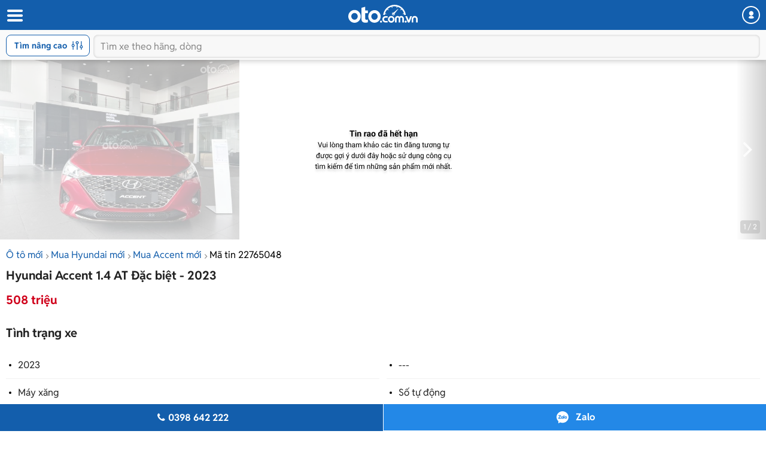

--- FILE ---
content_type: text/html; charset=utf-8
request_url: https://m.oto.com.vn/mua-ban-xe-hyundai-accent-ha-noi/gia-tot-mua-ngay-aidxm22765048
body_size: 25379
content:
<!DOCTYPE html PUBLIC "-//W3C//DTD XHTML 1.0 Transitional//EN" "http://www.w3.org/TR/xhtml1/DTD/xhtml1-transitional.dtd">
<html lang="vi" xmlns="http://www.w3.org/1999/xhtml">
<head>
    <meta http-equiv="Content-Type" content="text/html; charset=utf-8" />
    <meta http-equiv="Content-Language" content="vi" />
    <meta name="language" content="Vietnamese,vn" />
    <meta name="viewport" content="width=device-width, initial-scale=1.0, maximum-scale=1.0" />
    <link rel="SHORTCUT ICON" href="/favicon.ico?v=1" />
    <link rel="apple-touch-icon" href="/favicon.ico?v=1" />
    <meta name="apple-mobile-web-app-capable" content="yes" />
    <meta name="format-detection" content="telephone=no" />
    <meta name="theme-color" content="#135eac" />
    <meta name="google-site-verification" content="ZISLFXP9puZFE1ujmE1c_gtCIsTX6NWvNdq9V0GYu-0" /><!--youtube verify-->
    <meta name="p:domain_verify" content="61006787b124378683af5c15aba41d13" />
    <meta name="p:domain_verify" content="75e6c955fdb80a732ed0b943ddba7445" /><!--pinterest verify-->
    <meta property="fb:app_id" content="314961368702265" />
    <meta property="article:section" content="Auto, News" />
    <meta property="article:tag" content="Ô tô, Xe hơi" />
    <title>Mua bán Hyundai Accent 1.4 AT Đặc biệt 2023 giá 508 triệu - 22765048</title>
    <meta name="keywords" content="Giá tốt mua ngay" />
    <meta name="description" content="Hỗ trả góp 80-90%, thủ tục nhanh gọn, xử lý nợ xấu. Giao xe tận nhà, hỗ trợ dịch vụ đăng ký đăng kiểm trọn... - tin rao 22765048" />
    <meta property="og:site_name" content="oto.com.vn" />
<meta property="og:title" content="Mua bán Hyundai Accent 1.4 AT Đặc biệt 2023 giá 508 triệu - 22765048" />
<meta property="og:type" content="article" />
<meta property="og:description" content="Hỗ trả góp 80-90%, thủ tục nhanh gọn, xử lý nợ xấu. Giao xe tận nhà, hỗ trợ dịch vụ đăng ký đăng kiểm trọn... - tin rao 22765048" />
<meta property="og:url" content="https://oto.com.vn/mua-ban-xe-hyundai-accent-ha-noi/gia-tot-mua-ngay-aidxm22765048" />
<meta property="og:image" content="https://img1.oto.com.vn/2023/03/08/20230308095758-1cb4_wm.jpg" />
<meta property="og:image:type" content="image/jpg" />
<meta property="og:image:width" content="620" />
<meta property="og:image:height" content="383" />
<meta name="twitter:card" content="summary" />
<meta name="twitter:site" content="@otocomvndvg" />
<meta name="twitter:title" content="Mua bán Hyundai Accent 1.4 AT Đặc biệt 2023 giá 508 triệu - 22765048" />
<meta name="twitter:description" content="Hỗ trả góp 80-90%, thủ tục nhanh gọn, xử lý nợ xấu. Giao xe tận nhà, hỗ trợ dịch vụ đăng ký đăng kiểm trọn... - tin rao 22765048" />
<meta name="twitter:image" content="https://img1.oto.com.vn/2023/03/08/20230308095758-1cb4_wm.jpg" />

    <link rel="canonical" href="https://oto.com.vn/mua-ban-xe-hyundai-accent-ha-noi/gia-tot-mua-ngay-aidxm22765048" />
    
        <meta name="robots" content="index, follow, noodp" />

    <meta http-equiv="x-dns-prefetch-control" content="on">
<link rel="dns-prefetch" href="https://img1.oto.com.vn" crossorigin=crossorigin />
<link rel="dns-prefetch" href="https://www.google-analytics.com" crossorigin=crossorigin />
<link rel="dns-prefetch" href="https://www.googletagmanager.com" crossorigin=crossorigin />
<link rel="dns-prefetch" href="https://www.gstatic.com" crossorigin=crossorigin />
<link rel="dns-prefetch" href="https://pixel.adsafeprotected.com" crossorigin=crossorigin />
<link rel="dns-prefetch" href="https://static.adsafeprotected.com" crossorigin=crossorigin />
<link rel="dns-prefetch" href="https://connect.facebook.net" crossorigin=crossorigin />
<link rel="dns-prefetch" href="https://static.mepuzz.com" crossorigin=crossorigin />
<link rel="dns-prefetch" href="https://log.oto.com.vn" crossorigin=crossorigin />
<link rel="dns-prefetch" href="https://staticfile.oto.com.vn" crossorigin=crossorigin />




    <!-- Load tempdata truyền từ controller, actionview ... từ biến đẩy sang -->

    <script>
    !function (c) { "use strict"; function e(e, t, n, o) { var r, i, d = c.document, a = d.createElement("link"); i = t || (r = (d.body || d.getElementsByTagName("head")[0]).childNodes)[r.length - 1]; var f = d.styleSheets; if (o) for (var l in o) o.hasOwnProperty(l) && a.setAttribute(l, o[l]); a.rel = "stylesheet", a.href = e, a.media = "only x", function e(t) { if (d.body) return t(); setTimeout(function () { e(t) }) }(function () { i.parentNode.insertBefore(a, t ? i : i.nextSibling) }); var s = function (e) { for (var t = a.href, n = f.length; n--;)if (f[n].href === t) return e(); setTimeout(function () { s(e) }) }; function u() { a.addEventListener && a.removeEventListener("load", u), a.media = n || "all" } return a.addEventListener && a.addEventListener("load", u), (a.onloadcssdefined = s)(u), a } "undefined" != typeof exports ? exports.loadCSS = e : c.loadCSS = e }("undefined" != typeof global ? global : this);
</script>
    <script>
        //var arrRegistrationFeeReduction = ["754", "2357", "749", "751", "2755", "2378", "767", "764", "739", "740", "122", "125", "913", "2234", "1548", "1509", "2900", "2901", "1849", "587", "594", "1969", "624", "618", "538", "541", "2419", "462", "2153", "2461", "2469", "2470", "2460", "104", "105", "2488", "2481", "2476", "2475", "2485", "2491", "2471", "1218", "1221", "2271", "2345"];
        var arrRegistrationFeeReduction = ["104", "105", "2460", "2461", "2469", "2470", "462", "2419", "538", "541", "587", "594", "618", "624", "1849", "1969", "2333", "2348", "3110", "739", "740", "749", "751", "754", "764", "767", "2357", "2378", "2755", "122", "125", "913", "2234", "2153", "2282", "1218", "1221", "2271", "2345", "2471", "2475", "2476", "2481", "2485", "2488", "2491", "2512", "1548", "1509", "1503", "2900", "2901"];
    </script>

    
    
    
    <link rel="preload" as="image" href="https://img1.oto.com.vn/crop/640x480/2023/03/08/20230308095758-1cb4_wm.jpg">

    <link href="https://staticfile.oto.com.vn/dist/wap/styles/fontello.min.css.gz?v=639049032090938349" rel="preload" as="style" onload="this.rel='stylesheet'" fetchpriority="high" />
    <link href="https://staticfile.oto.com.vn/dist/wap/styles/font.min.css.gz?v=639049032090938349" rel="preload" as="style" onload="this.rel='stylesheet'" />
    <link href="https://staticfile.oto.com.vn/dist/wap/styles/swiper-bundle.min.css.gz?v=1" rel="preload" as="style" onload="this.rel='stylesheet'" fetchpriority="low" />
    
    <link href="https://staticfile.oto.com.vn/dist/wap/styles/theme.min.css.gz?v=639049032090938349" rel="stylesheet" />
    <link href="https://staticfile.oto.com.vn/dist/wap/styles/lightgallery.min.css.gz?v=1" rel="stylesheet" media="print" onload="this.media='all'; this.onload=null;" type="text/css" />
    <link href="https://staticfile.oto.com.vn/dist/wap/styles/photoswipe.min.min.css.gz?v=1" rel="preload" as="style" onload="this.rel='stylesheet'" fetchpriority="low" />
    <link href="https://staticfile.oto.com.vn/dist/wap/styles/default-skin.min.min.css.gz?v=1" rel="preload" as="style" onload="this.rel='stylesheet'" fetchpriority="low" />
    <link href="https://staticfile.oto.com.vn/dist/wap/styles/bxhvalidateform.min.css.gz?v=1" rel="preload" as="style" onload="this.rel='stylesheet'" fetchpriority="low" />
    <link href="https://staticfile.oto.com.vn/dist/wap/styles/nouislider.min.css.gz?v=1" rel="preload" as="style" onload="this.rel='stylesheet'" fetchpriority="low" />
    <link href="https://staticfile.oto.com.vn/dist/wap/styles/gallery-full.min.css.gz?v=1" rel="preload" as="style" onload="this.rel='stylesheet'" fetchpriority="low" />
    
    <link href="https://staticfile.oto.com.vn/dist/wap/styles/listing-detail-v2.min.css.gz?v=639049032090938349" rel="stylesheet" />
    <link href="https://staticfile.oto.com.vn/dist/wap/styles/style-popup.min.css.gz?v=639049032090938349" rel="preload" as="style" onload="this.rel='stylesheet'" fetchpriority="low" />
    <link href="https://staticfile.oto.com.vn/dist/wap/styles/fillte.min.css.gz?v=639049032090938349" rel="preload" as="style" onload="this.rel='stylesheet'" fetchpriority="low" />
    <link href="https://staticfile.oto.com.vn/dist/wap/styles/fillte-advanced.min.css.gz?v=639049032090938349" rel="preload" as="style" onload="this.rel='stylesheet'" fetchpriority="low" />
    <link href="https://staticfile.oto.com.vn/dist/wap/styles/background_image.min.css.gz?v=639049032090938349" rel="preload" as="style" onload="this.rel='stylesheet'" fetchpriority="low" />
    <link rel="preload" as="style" onload="this.rel='stylesheet'" href="https://staticfile.oto.com.vn/dist/wap/styles/bn-camp.min.css.gz?v=639049032090938349" />
    <link href="https://staticfile.oto.com.vn/dist/wap/styles/menu-acc-v3.min.css.gz?v=639049032090938349" rel="preload" as="style" onload="this.rel='stylesheet'" fetchpriority="low" />
    

    <link href="https://staticfile.oto.com.vn/dist/wap/styles/listtinrao_dev.min.css.gz?v=639049032090938349" rel="preload" as="style" onload="this.rel='stylesheet'" fetchpriority="low" />
    <link href="https://staticfile.oto.com.vn/dist/wap/styles/detailtinrao_dev.min.css.gz?v=639049032090938349" rel="preload" as="style" onload="this.rel='stylesheet'" fetchpriority="high" />
    <link href="https://staticfile.oto.com.vn/dist/wap/styles/header-dev.min.css.gz?v=639049032090938349" rel="preload" as="style" onload="this.rel='stylesheet'" fetchpriority="low" />


    <script>
        //global varial
        var autoId = '0';
        var userName = '';
        var websiteDomain = 'https://oto.com.vn';
        var domainOfCookieName = '.oto.com.vn';
        var pageType = "17";
    </script>
    
        <script>
            (function (w, d, s, l, i) {
                w[l] = w[l] || []; w[l].push({
                    'gtm.start':
                        new Date().getTime(), event: 'gtm.js'
                }); var f = d.getElementsByTagName(s)[0],
                    j = d.createElement(s), dl = l != 'dataLayer' ? '&l=' + l : ''; j.async = true; j.src =
                        'https://www.googletagmanager.com/gtm.js?id=' + i + dl; f.parentNode.insertBefore(j, f);
            })(window, document, 'script', 'dataLayer', 'GTM-WG53MB6');</script>
        <!-- Google tag (gtag.js) - google tracking - BingoNguyen -->
        <script async src="https://www.googletagmanager.com/gtag/js?id=AW-812988619">
        </script>
        <script>
            window.dataLayer = window.dataLayer || [];
            function gtag() { dataLayer.push(arguments); }
            gtag('js', new Date());

            gtag('config', 'AW-812988619');
        </script>

</head>
<body>
    
        <noscript>
            <iframe src="https://www.googletagmanager.com/ns.html?id=GTM-WG53MB6"
                    height="0" width="0" style="display:none;visibility:hidden"></iframe>
        </noscript>

    
    <noscript><img height="1" width="1" alt="fb pixel" style="display:none" src="https://www.facebook.com/tr?id=1854420384783152&amp;ev=PixelInitialized" /></noscript>
    


<input type="hidden" id="hddPageId" value="17" />
<div id="header">
    <div class="header" style="position:fixed">
        <!--
            Nếu bỏ head-top khi scroll xuống anh fix height của header bằng 50px giúp em
            Scroll lên height của header = 100px (hiện cả head-top và box-search)
         -->
        <div class="head-top">
            <button class="button-menu" id="menuhome" title="menu icon"><i class="icon-menu"></i></button>
            <h1 class="title-site">
                <a href="/" class="logo" title="Mua bán xe hơi, ô tô mới, oto cũ giá rẻ" ><img src="https://img1.oto.com.vn/Static/Images/v5/logo-oto.svg" width="116" height="30" /></a>
            </h1>
            <button class="button-user" title="Menu trang cá nhân"><i class="icon-user-1"></i></button>
            
            
        </div>
        <!-- Thêm class show-advance vào box-search để hiện button Tìm nâng cao -->
        <!-- Thêm class active vào box-search để hiện trạng thái active-->
        <div class="box-search show-advance">
            <button class="btn-advance " id="showPopupAdvance" title="Tìm kiếm nâng cao">
                Tìm nâng cao
                <span class="icon-setting"></span>
            </button>
            <div class="box-input">
                <button class="btn-back" title="quay lại"><i class="icon-left-open-1"></i></button>
                <input class="input" placeholder="Tìm xe theo hãng, dòng" id="txtKeyword" type="text">
                <button class="btn-cancel"><i class="icon-cancel"></i></button>
                
            </div>
            <!--sub-search-->
            <!-- Thêm class open để hiện sub-search -->
            <ul class="sub-search" id="sub-search">
            </ul>
        </div>
    </div>
</div>

    <div id="bodyminheight" class="ovh">
           
    <div class="content" style="margin-top:100px">
        <input type="hidden" id="hddDataLayerTracking" value="{&quot;Event&quot;:&quot;action&quot;,&quot;Action&quot;:&quot;&quot;,&quot;ProductId&quot;:22765048,&quot;SellerId&quot;:106956,&quot;VipType&quot;:&quot;Vip 3&quot;,&quot;PageType&quot;:&quot;Detail&quot;}" />
        <input type="hidden" id="hddDataRecommend" />
        <input type="hidden" id="hddDataTracking" value="Hyundai.Accent.Xe mới.Trong nước.2023.508 triệu.Sedan.Đỏ.F0.V3.D0.22765048" />
        <input type="hidden" id="hddCreateUserId" value="106956" />
            <div class="photo-detail  expired" id="silde-image">
                        <div class="list-photo">
                            <div class="btn-group">
                                <button class="btn-prev" style="display:none;"><i class="icon-left-open"></i></button>
                                <button class="btn-next"><i class="icon-right-open"></i></button>
                            </div>
                            <div class="list" style=" display: -webkit-box;">
                                            <div>
                                                <img width="400" height="300" data-index="0" src="https://img1.oto.com.vn/crop/640x480/2023/03/08/20230308095758-1cb4_wm.jpg" alt="Gi&#225; tốt mua ngay0" title="Gi&#225; tốt mua ngay0" />
                                            </div>
                            </div>
                            <div class="photo-index swiper-pagination">1 / 2</div>
                        </div>

            </div>
            <input type="hidden" id="hddListImage" value="[{&quot;Is360&quot;:false,&quot;IsVideo&quot;:false,&quot;Thumb&quot;:&quot;https://img1.oto.com.vn/crop/115x85/2023/03/08/20230308095758-1cb4_wm.jpg&quot;,&quot;Iframe&quot;:&quot;&quot;,&quot;Title&quot;:&quot;Gi&#225; tốt mua ngay&quot;},{&quot;Is360&quot;:false,&quot;IsVideo&quot;:false,&quot;Thumb&quot;:&quot;https://img1.oto.com.vn/crop/115x85/2023/03/08/20230308095758-d630_wm.jpg&quot;,&quot;Iframe&quot;:&quot;&quot;,&quot;Title&quot;:&quot;Gi&#225; tốt mua ngay&quot;}]" />
            <div class="box-gallery-full vhidden" id="popup-gallery">
                <!-- thêm thẻ fixed vào head-gallery để neo-->
                <div class="head-gallery">
                    <p class="title">Hyundai Accent 1.4 AT Đặc biệt - 2023</p>
                    <span class="close" onclick="DetailAuto_V2.closeGalleryy()"></span>
                </div>
                <div class="scroll-popup">
                    <div class="list-gallery">
                    </div>
                </div>
            </div>
        <div class="container F0">
                <div class="bread-overflow">
                    <div class="head-breadcrumb mt-10">
                        <a href="/mua-ban-xe-moi" title="Xe mới">Ô tô mới</a><span class="angle-right"><i class="icon-angle-right"></i></span><a href="/mua-ban-xe-hyundai-moi" title="Bán Hyundai">Mua Hyundai mới</a><span class="angle-right"><i class="icon-angle-right"></i></span><a href="/mua-ban-xe-hyundai-accent-moi" title="Bán Hyundai Accent mới">Mua Accent mới</a><span class="angle-right"><i class="icon-angle-right"></i></span><a href="/mua-ban-xe-hyundai-accent-ha-noi/gia-tot-mua-ngay-aidxm22765048" rel="nofollow" style="color:#000;" title="Mã tin rao 22765048">Mã tin 22765048</a>
                    </div>
                </div>
                <div id="auto-detail-content">
        <input type="hidden" id="hddAutoId" value="22765048" />
        <input type="hidden" id="hddUserId" value="106956" />
        <input type="hidden" id="hddCityId" value="1" />
        <input type="hidden" id="hddMakeId" value="30" />
        <input type="hidden" id="hddModelId" value="587" />
        <input type="hidden" id="hddYear" value="2023" />
        <input type="hidden" id="hddSegmentId" value="35" />
        <input type="hidden" id="hddSecondHand" value="2" />
        <input type="hidden" id="hddClassificationID" value="1" />
        <input type="hidden" id="hddPrice" value="508000000" />
        <div class="box-detail-listing " id="box-detail" data-title="Gi&#225; tốt mua ngay" data-url="/mua-ban-xe-hyundai-accent-ha-noi/gia-tot-mua-ngay-aidxm22765048" data-mobile="0398642222" data-tracking="Hyundai.Accent.Xe mới.Trong nước.2023.508 triệu.Sedan.Đỏ.F0.V3.D0.22765048.">
            <input type="hidden" class="hddPrice" value="508000000" />
            <h1 class="title-detail V3">
                Hyundai Accent 1.4 AT Đặc biệt - 2023
            </h1>
            <div class="full-width">
                    <div class="box-price box-price-exprieddate">
                        <span class="price-big color-red">
                            508 triệu
                        </span>
                    </div>
            </div>
            <h2 class="titel-tab-detail">Tình trạng xe</h2>
            <div class="box-info-detail">
                <ul class="list-info-v2">
                        <li><label class="label">2023</label> </li>

                        <li><label class="label">---</label> </li>

                        <li><label class="label">M&#225;y xăng</label> </li>

                        <li><label class="label">Số tự động</label> </li>

                        <li><label class="label">Sedan</label> </li>

                        <li><label class="label">Trong nước</label> </li>

                        <li><label class="label">Xe mới</label></li>

                    <li>
                        <label class="label">Hà Đông - Hà Nội</label>
                    </li>
                </ul>
            </div>

            <div class="box-tab">
                <h2 class="titel-tab-detail">Mô tả</h2>
                <div class="content-tab full-width pull-left text-center">
                    <div class="content-detail content-detail-colspan tab-item-content colspan content-detail-colspan">
                        <div class="wrap-containt-content-colspan">
                            <div class="content-detail content-description content-description"><div class="description">Hỗ trả góp 80-90%, thủ tục nhanh gọn, xử lý nợ xấu. Giao xe tận nhà, hỗ trợ dịch vụ đăng ký đăng kiểm trọn gói.</div></div>
                            <div class="content-detail">
                                    <br />
                                    <p>
                                        <i>Để biết thêm giá xe c&#225;c phi&#234;n bản kh&#225;c của d&#242;ng xe Hyundai Accent cùng những đánh giá chi tiết về ưu nhược điểm, vui lòng xem thêm tại <a href="/bang-gia-xe-o-to-hyundai-accent-moi-nhat" rel="noreferrer" target="_blank" class="color-blue">Bảng giá xe Hyundai Accent</a></i>
                                    </p>
                                <br />
                                <p>
                                    <i>
                                        <strong>* Lưu ý:</strong>
                                        Mọi thông tin liên quan tới tin rao này là do người đăng tin đăng tải và chịu trách nhiệm hoàn toàn. Nếu quý vị phát hiện có sai sót hay vấn đề gì xin hãy thông báo cho Oto.com.vn.
                                    </i>
                                </p>
                            </div>
                        </div>
                        
                    </div>
                    <button class="btn-show btn-show-colspan">
                        Hiển thị thêm
                    </button>
                </div>
            </div>

            <div class="box-tab mb-20">
                <div class="box-bottom content-bottom">
                    <div class="pull-left">
                        <span class="date">08/03/2023</span>
                        
                    </div>
                    <div class="pull-right">
                        <div class="btn-share">
                            <button><i class="icon-share-1"></i>Chia sẻ</button>
                            <div class="popup-share">
                                <!-- Add class 'open' to show popup -->
                                <div class="popup-content">
                                    <p class="title">Chia sẻ tin đăng cho bạn bè:</p>
                                    <ul class="list-social">
                                        <li>
                                            <a rel="nofollow" href="https://www.facebook.com/sharer/sharer.php?u=https://m.oto.com.vn/mua-ban-xe-hyundai-accent-ha-noi/gia-tot-mua-ngay-aidxm22765048" target="_blank">
                                                <img src="https://img1.oto.com.vn/Static/Images/listtinrao-v2/wap/icon-facebook.png" alt="">
                                            </a>
                                        </li>
                                        <li>
                                            <input type="hidden" id="hddLinkCoppy" value="https://m.oto.com.vn/mua-ban-xe-hyundai-accent-ha-noi/gia-tot-mua-ngay-aidxm22765048" />
                                            <a href="javascript:void()" rel="nofollow" id="copyLinkShare">
                                                <img src="https://img1.oto.com.vn/Static/Images/listtinrao-v2/wap/icon-link.png" alt="">
                                            </a>
                                        </li>
                                    </ul>
                                </div>
                            </div>
                        </div>
                        <span class="btn-save saved" onclick="ProductSaveAuto.ProductSaved(this,'22765048');" id="22765048">
                            <i class="icon-heart-empty"></i>
                            <span class="saveAuto">Lưu tin</span><span class="savedAuto">Đã lưu</span>
                        </span>
                    </div>
                </div>
            </div>
            

            <div class="box-info-salon">
                <div class="box-salon">
                    <div class="box-user-salon">
                            <div class="avatar bg-avatar2"> <a href="/mua-ban-xe/tin-rao-cung-nguoi-ban-uid106956"><span>MP</span></a></div>

                    <div class="caption" rel="nofollow">
                        <a class="name" href="/mua-ban-xe/tin-rao-cung-nguoi-ban-uid106956" style="margin-top: 0px;">
                            <h3 class="name verify">
                                Mr. Phương
                            </h3>
                        </a>

                        <div class="box-bdt ">
                                <p class="location">981 Đ. Quang Trung, Ph&#250; L&#226;m, H&#224; Đ&#244;ng, H&#224; Nội</p>
                        </div>
                    </div>
                    </div>
                </div>
            </div>
        </div>
    

        <div class="box_banner_slider_mobile">
                   
<section class="cpn-bn-campaign-globals " id="cpn-bn-campaign-globals-17-41" style="">
    <input type="hidden" name="pageID" value="17" />
    <input type="hidden" name="localtionID" value="41" />
    <input type="hidden" name="makeID" value="30" />
    <input type="hidden" name="modelId" value="587" />
    <input type="hidden" name="width" value="600" />
    <input type="hidden" name="height" value="500" />
    <input type="hidden" name="bannerTemplate" value="MobileHomeSlider" />
    <input type="hidden" name="bannerTemplateType" value="1" />
    <input type="hidden" name="classProperty" />
    <input type="hidden" name="platform" value="1" />
    <input type="hidden" name="isLargestContentPaint" value="0" />
    <input type="hidden" name="classProperty" />
</section>

<!-- Dùng cho các banner iframe -->


<!-- Dùng cho banner dạng kéo thả -->






            </div>
        <input id="hidAutoID" type="hidden" value="22765048" />
        <input id="hidAutoLink" type="hidden" value="/mua-ban-xe-hyundai-accent-ha-noi/gia-tot-mua-ngay-aidxm22765048" />
        <input id="hidAutoTitle" type="hidden" value="Hyundai Accent Xe mới 2023 508 triệu" />
        <input id="hidAutoCreateUserID" type="hidden" value="106956" />
        <input id="hidAutoBrand" type="hidden" value="30" />
        <input id="hidAutoModel" type="hidden" value="587" />
        <div class="break-line"></div>
    </div>


            <div id="list-same-auto">
                
                

    <div class="box-list-car" id="box-samemodel">
        <h2 class="heading">Xe Hyundai Accent khác</h2>
        <div class="list-car ">
            <div class="swiper-container list">
                <ul class="swiper-wrapper" style="width: 800px; display: flex;box-sizing: content-box; position:relative">
                            <li class="item-car swiper-slide">
                                <div class="photo">
                                    <a href="/mua-ban-xe-hyundai-accent-tra-vinh/-aidxm23402489" title="2026 - Hyundai Accent 1.4 AT - Hyundai Accent">
                                        <img src="https://img1.oto.com.vn/crop/262x196/2026/01/22/img7088-03c6_wm.webp" alt="Hyundai Accent"  />
                                    </a>
                                </div>
                                <div class="info">
                                    <h3 class="title">
                                        <a href="/mua-ban-xe-hyundai-accent-tra-vinh/-aidxm23402489" title="2026 - Hyundai Accent 1.4 AT - Hyundai Accent"><span class="car-name">2026 - Hyundai Accent 1.4 AT</span> - Hyundai Accent</a>
                                    </h3>
                                    <ul class="info-car">
                                                                                    <li>Số tự động</li>
                                    </ul>
                                        <p class="price">
                                            440 triệu
                                        </p>
                                </div>
                            </li>
                </ul>
            </div>
        </div>
    </div>


            </div>
            <div class="banner-mb-stretch box-ad-img">
                <div class="">
                    
<section class="cpn-bn-campaign-globals " id="cpn-bn-campaign-globals-17-56" style="">
    <input type="hidden" name="pageID" value="17" />
    <input type="hidden" name="localtionID" value="56" />
    <input type="hidden" name="makeID" value="30" />
    <input type="hidden" name="modelId" value="587" />
    <input type="hidden" name="width" value="640" />
    <input type="hidden" name="height" value="120" />
    <input type="hidden" name="bannerTemplate" value="MobileBannerCommon" />
    <input type="hidden" name="bannerTemplateType" value="0" />
    <input type="hidden" name="classProperty" />
    <input type="hidden" name="platform" value="1" />
    <input type="hidden" name="isLargestContentPaint" value="0" />
    <input type="hidden" name="classProperty" />
</section>

<!-- Dùng cho các banner iframe -->


<!-- Dùng cho banner dạng kéo thả -->






                </div>
            </div>
            <div class="box-note">
                    <p>Để biết thêm giá xe c&#225;c phi&#234;n bản kh&#225;c của d&#242;ng xe Hyundai Accent cùng những đánh giá chi tiết về ưu nhược điểm, vui lòng xem thêm tại</p>
                    <a href="/bang-gia-xe-o-to-hyundai-accent-moi-nhat" target="_blank" style="color:#135eac;">Bảng giá xe Hyundai Accent</a>
                    <br> <br>
                <b>* Lưu ý:</b> Mọi thông tin liên quan tới tin rao này là do người đăng tin đăng tải và chịu trách nhiệm hoàn toàn. Nếu quý vị phát hiện có sai sót hay vấn đề gì xin hãy thông báo cho Oto.com.vn.
                <p class="mt-10 text-center">
                    <button class="btn-report" id="btn-Report">
                        <i class="icon-attention-circled"></i> Báo cáo vi phạm
                    </button>
                </p>
            </div>
            
    <div class="line-gray"></div>
    <div class="box-list-link" id="box-tree-year-autodetail">
        <h2 class="heading">Tìm mua Hyundai Accent theo năm</h2>
        <ul class="list-link row list-year">
                <li class="col-6">
                    <a  title="Mua xe hyundai accent 2022 cũ" href="/mua-ban-xe-hyundai-accent-nam-2022">2022</a>
                </li>
                <li class="col-6">
                    <a  title="Mua xe hyundai accent 2024 cũ" href="/mua-ban-xe-hyundai-accent-nam-2024">2024</a>
                </li>
                <li class="col-6">
                    <a  title="Mua xe hyundai accent 2023 cũ" href="/mua-ban-xe-hyundai-accent-nam-2023">2023</a>
                </li>
                <li class="col-6">
                    <a  title="B&#225;n xe hyundai accent 2019 " href="/mua-ban-xe-hyundai-accent-nam-2019">2019</a>
                </li>
                <li class="col-6">
                    <a  title="B&#225;n xe hyundai accent 2018 " href="/mua-ban-xe-hyundai-accent-nam-2018">2018</a>
                </li>
                <li class="col-6">
                    <a  title="Mua xe hyundai accent 2021 cũ" href="/mua-ban-xe-hyundai-accent-nam-2021">2021</a>
                </li>
                <li class="col-6">
                    <a  title="Mua xe hyundai accent 2025 cũ" href="/mua-ban-xe-hyundai-accent-nam-2025">2025</a>
                </li>
                <li class="col-6">
                    <a  title="Mua xe hyundai accent 2020 cũ" href="/mua-ban-xe-hyundai-accent-nam-2020">2020</a>
                </li>
                <li class="col-6">
                    <a  title="B&#225;n xe hyundai accent 2015 " href="/mua-ban-xe-hyundai-accent-nam-2015">2015</a>
                </li>
                <li class="col-6">
                    <a  title="B&#225;n xe hyundai accent 2011 " href="/mua-ban-xe-hyundai-accent-nam-2011">2011</a>
                </li>
                <li class="col-6">
                    <a  title="B&#225;n xe hyundai accent 2012 " href="/mua-ban-xe-hyundai-accent-nam-2012">2012</a>
                </li>
                <li class="col-6">
                    <a  title="B&#225;n xe hyundai accent 2017 " href="/mua-ban-xe-hyundai-accent-nam-2017">2017</a>
                </li>
                    </ul>
    </div>


            

    <div class="line-gray"></div>
    <div class="box-list-link mb-20">
        <h2 class="heading">C&#225;c t&#236;m kiếm phổ biến của Hyundai Accent</h2>
        <ul class="list-link">
                <li>
                    <a href="/mua-ban-xe-hyundai-sonata" title="B&#225;n xe Hyundai Sonata" class="fweight-normal">B&#225;n Hyundai Sonata</a>
                </li>
                <li>
                    <a href="/mua-ban-xe-hyundai-starex" title="B&#225;n xe Hyundai Starex" class="fweight-normal">B&#225;n Hyundai Starex</a>
                </li>
                <li>
                    <a href="/mua-ban-xe-hyundai-terracan" title="B&#225;n xe Hyundai Terracan" class="fweight-normal">B&#225;n Hyundai Terracan</a>
                </li>
                <li>
                    <a href="/mua-ban-xe-hyundai-tucson" title="B&#225;n xe Hyundai Tucson" class="fweight-normal">B&#225;n Hyundai Tucson</a>
                </li>
                <li>
                    <a href="/mua-ban-xe-hyundai-veloster" title="Hyundai Veloster cũ" class="fweight-normal">B&#225;n xe Hyundai Veloster cũ</a>
                </li>
                <li>
                    <a href="/mua-ban-xe-hyundai-veracruz" title="Hyundai Veracruz cũ" class="fweight-normal">B&#225;n xe Hyundai Veracruz cũ</a>
                </li>
                <li>
                    <a href="/mua-ban-xe-hyundai-verna" title="Hyundai Verna cũ" class="fweight-normal">B&#225;n xe Hyundai Verna cũ</a>
                </li>
                <li>
                    <a href="/mua-ban-xe-hyundai-creta-ha-noi" title="B&#225;n xe Hyundai Creta H&#224; Nội" class="fweight-normal">B&#225;n xe Hyundai Creta H&#224; Nội</a>
                </li>
                <li>
                    <a href="/mua-ban-xe-hyundai-ha-noi" title="B&#225;n xe Hyundai H&#224; Nội" class="fweight-normal">B&#225;n xe Hyundai H&#224; Nội</a>
                </li>
                <li>
                    <a href="/mua-ban-xe-ha-noi" title="&#212; t&#244; H&#224; Nội" class="fweight-normal">B&#225;n xe &#244; t&#244; H&#224; Nội</a>
                </li>
        </ul>
    </div>
            
            <!-- Trường hợp xe đã bán thì ẩn liên hệ. Task: 25389 -->
                <div class="box-me-zalo-fix show" id="action-detail-auto">
                    <a class=" fb-event-pixel fb-event-showphone phone datalayer-call" onclick="return CallClick('22765048', this,'0398 642 222')" data-call="Hyundai.Accent.Xe mới.Trong nước.2023.508 triệu.Sedan.Đỏ.F0.V3.D0.22765048" href="tel:0398642222"><i class="icon-phone" data-call="Hyundai.Accent.Xe mới.Trong nước.2023.508 triệu.Sedan.Đỏ.F0.V3.D0.22765048"></i>0398 642 222</a>
                    <a rel="nofollow" target="_blank" class=" fb-event-pixel fb-event-zalo zalo datalayer-zalo" data-zalo="Hyundai.Accent.Xe mới.Trong nước.2023.508 triệu.Sedan.Đỏ.F0.V3.D0.22765048" href="https://zalo.me/0398642222">Zalo</a>
                </div>
        </div>
    </div>
        <div class="search-advan hide" id="popup-filter-make">
            <div class="head head-popup-advand">
                <span class="btn-back" onclick="filterAdvanced.backPopupAdvan()"><i class="icon-left-open"></i></span>Chọn hãng xe
                <button class="close" onclick="filterAdvanced.backPopupAdvan()"></button>
            </div>
            <div class="head">
                Chọn hãng xe
                <button class="close" onclick="filterAuto.closePopupSearchAdvan()"></button>
            </div>
            <div class="auto-input-adv">
                <input type="text" id="inp-searchMakePopup" class="inp-auto input-search-keyup" onkeyup="filterAdvanced.filterFunction('inp-searchMakePopup', 'listMakeSearchPopup')" placeholder="Tìm hãng">
                <i class="icon-search"></i>
            </div>
            <ul class="list-option-adv list-make" id="listMakeSearchPopup">
                <li class="title notfilter">Hãng xe phổ biến</li>
                    <li class=" selected-search popular-maker" MakeName="Toyota" ShortMakeName="toyota" MakeId="79">
                        
                        Toyota
                    </li>
                    <li class=" selected-search popular-maker" MakeName="Honda" ShortMakeName="honda" MakeId="28">
                        
                        Honda
                    </li>
                    <li class="active selected-search popular-maker" MakeName="Hyundai" ShortMakeName="hyundai" MakeId="30">
                        
                        Hyundai
                    </li>
                    <li class=" selected-search popular-maker" MakeName="Kia" ShortMakeName="kia" MakeId="35">
                        
                        Kia
                    </li>
                    <li class=" selected-search popular-maker" MakeName="Ford" ShortMakeName="ford" MakeId="22">
                        
                        Ford
                    </li>
                    <li class=" selected-search popular-maker" MakeName="Mazda" ShortMakeName="mazda" MakeId="48">
                        
                        Mazda
                    </li>
                    <li class=" selected-search popular-maker" MakeName="VinFast" ShortMakeName="vinfast" MakeId="130">
                        
                        VinFast
                    </li>
                    <li class=" selected-search popular-maker" MakeName="Mitsubishi" ShortMakeName="mitsubishi" MakeId="54">
                        
                        Mitsubishi
                    </li>
                    <li class=" selected-search popular-maker" MakeName="Nissan" ShortMakeName="nissan" MakeId="55">
                        
                        Nissan
                    </li>
                    <li class=" selected-search popular-maker" MakeName="MG" ShortMakeName="mg" MakeId="52">
                        
                        MG
                    </li>
                    <li class=" selected-search popular-maker" MakeName="Suzuki" ShortMakeName="suzuki" MakeId="76">
                        
                        Suzuki
                    </li>
                    <li class=" selected-search popular-maker" MakeName="Isuzu" ShortMakeName="isuzu" MakeId="32">
                        
                        Isuzu
                    </li>
                    <li class=" selected-search popular-maker" MakeName="Mercedes-Benz" ShortMakeName="mercedes-benz" MakeId="92">
                        
                        Mercedes-Benz
                    </li>
                    <li class=" selected-search popular-maker" MakeName="Lexus" ShortMakeName="lexus" MakeId="40">
                        
                        Lexus
                    </li>
                    <li class=" selected-search popular-maker" MakeName="BMW" ShortMakeName="bmw" MakeId="7">
                        
                        BMW
                    </li>
                    <li class=" selected-search popular-maker" MakeName="Land Rover" ShortMakeName="landrover" MakeId="39">
                        
                        Land Rover
                    </li>
                    <li class=" selected-search popular-maker" MakeName="Audi" ShortMakeName="audi" MakeId="5">
                        
                        Audi
                    </li>
                    <li class=" selected-search popular-maker" MakeName="Peugeot" ShortMakeName="peugeot" MakeId="58">
                        
                        Peugeot
                    </li>
                    <li class=" selected-search popular-maker" MakeName="Volkswagen" ShortMakeName="volkswagen" MakeId="81">
                        
                        Volkswagen
                    </li>
                    <li class=" selected-search popular-maker" MakeName="Volvo" ShortMakeName="volvo" MakeId="82">
                        
                        Volvo
                    </li>
                    <li class=" selected-search popular-maker" MakeName="Porsche" ShortMakeName="porsche" MakeId="61">
                        
                        Porsche
                    </li>
                    <li class=" selected-search popular-maker" MakeName="Bentley" ShortMakeName="bentley" MakeId="6">
                        
                        Bentley
                    </li>
                <li class="title notfilter">Hãng xe khác</li>
                    <li class=" selected-search" MakeName="Acura" ShortMakeName="acura" MakeId="1">
                        
                        Acura
                    </li>
                    <li class=" selected-search" MakeName="BAIC" ShortMakeName="baic" MakeId="104">
                        
                        BAIC
                    </li>
                    <li class=" selected-search" MakeName="BYD" ShortMakeName="byd" MakeId="9">
                        
                        BYD
                    </li>
                    <li class=" selected-search" MakeName="Cadillac" ShortMakeName="cadillac" MakeId="10">
                        
                        Cadillac
                    </li>
                    <li class=" selected-search" MakeName="Chenglong" ShortMakeName="chenglong" MakeId="131">
                        
                        Chenglong
                    </li>
                    <li class=" selected-search" MakeName="Chevrolet" ShortMakeName="chevrolet" MakeId="13">
                        
                        Chevrolet
                    </li>
                    <li class=" selected-search" MakeName="Chiến Thắng" ShortMakeName="chien-thang" MakeId="128">
                        
                        Chiến Thắng
                    </li>
                    <li class=" selected-search" MakeName="Chrysler" ShortMakeName="chrysler" MakeId="14">
                        
                        Chrysler
                    </li>
                    <li class=" selected-search" MakeName="Chuy&#234;n d&#249;ng" ShortMakeName="chuyen-dung" MakeId="88">
                        
                        Chuy&#234;n d&#249;ng
                    </li>
                    <li class=" selected-search" MakeName="Citroen" ShortMakeName="citroen" MakeId="15">
                        
                        Citroen
                    </li>
                    <li class=" selected-search" MakeName="CMC" ShortMakeName="cmc" MakeId="122">
                        
                        CMC
                    </li>
                    <li class=" selected-search" MakeName="Daewoo" ShortMakeName="daewoo" MakeId="16">
                        
                        Daewoo
                    </li>
                    <li class=" selected-search" MakeName="Daihatsu" ShortMakeName="daihatsu" MakeId="17">
                        
                        Daihatsu
                    </li>
                    <li class=" selected-search" MakeName="Đ&#244; th&#224;nh " ShortMakeName="do-thanh" MakeId="127">
                        
                        Đ&#244; th&#224;nh 
                    </li>
                    <li class=" selected-search" MakeName="Dongben" ShortMakeName="dongben" MakeId="112">
                        
                        Dongben
                    </li>
                    <li class=" selected-search" MakeName="Dongfeng (DFM)" ShortMakeName="dongfeng" MakeId="111">
                        
                        Dongfeng (DFM)
                    </li>
                    <li class=" selected-search" MakeName="FAW" ShortMakeName="faw" MakeId="117">
                        
                        FAW
                    </li>
                    <li class=" selected-search" MakeName="Ferrari" ShortMakeName="ferrari" MakeId="20">
                        
                        Ferrari
                    </li>
                    <li class=" selected-search" MakeName="Fiat" ShortMakeName="fiat" MakeId="21">
                        
                        Fiat
                    </li>
                    <li class=" selected-search" MakeName="Foton" ShortMakeName="foton" MakeId="1024">
                        
                        Foton
                    </li>
                    <li class=" selected-search" MakeName="Fuso" ShortMakeName="fuso" MakeId="116">
                        
                        Fuso
                    </li>
                    <li class=" selected-search" MakeName="GAC" ShortMakeName="gac" MakeId="1037">
                        
                        GAC
                    </li>
                    <li class=" selected-search" MakeName="Gaz" ShortMakeName="gaz" MakeId="23">
                        
                        Gaz
                    </li>
                    <li class=" selected-search" MakeName="Geely" ShortMakeName="geely" MakeId="24">
                        
                        Geely
                    </li>
                    <li class=" selected-search" MakeName="Genesis" ShortMakeName="genesis" MakeId="118">
                        
                        Genesis
                    </li>
                    <li class=" selected-search" MakeName="GMC" ShortMakeName="gmc" MakeId="26">
                        
                        GMC
                    </li>
                    <li class=" selected-search" MakeName="Haval" ShortMakeName="haval" MakeId="1003">
                        
                        Haval
                    </li>
                    <li class=" selected-search" MakeName="Howo" ShortMakeName="howo" MakeId="119">
                        
                        Howo
                    </li>
                    <li class=" selected-search" MakeName="Hummer" ShortMakeName="hummer" MakeId="29">
                        
                        Hummer
                    </li>
                    <li class=" selected-search" MakeName="Infiniti" ShortMakeName="infiniti" MakeId="31">
                        
                        Infiniti
                    </li>
                    <li class=" selected-search" MakeName="JAC" ShortMakeName="jac" MakeId="110">
                        
                        JAC
                    </li>
                    <li class=" selected-search" MakeName="Jaecoo" ShortMakeName="jaecoo" MakeId="1038">
                        
                        Jaecoo
                    </li>
                    <li class=" selected-search" MakeName="Jaguar" ShortMakeName="jaguar" MakeId="33">
                        
                        Jaguar
                    </li>
                    <li class=" selected-search" MakeName="Jeep" ShortMakeName="jeep" MakeId="34">
                        
                        Jeep
                    </li>
                    <li class=" selected-search" MakeName="KenBo" ShortMakeName="kenbo" MakeId="1036">
                        
                        KenBo
                    </li>
                    <li class=" selected-search" MakeName="Lamborghini" ShortMakeName="lamborghini" MakeId="37">
                        
                        Lamborghini
                    </li>
                    <li class=" selected-search" MakeName="Luxgen" ShortMakeName="luxgen" MakeId="44">
                        
                        Luxgen
                    </li>
                    <li class=" selected-search" MakeName="Lynk &amp; Co" ShortMakeName="lynk-co" MakeId="1035">
                        
                        Lynk &amp; Co
                    </li>
                    <li class=" selected-search" MakeName="Maserati" ShortMakeName="maserati" MakeId="46">
                        
                        Maserati
                    </li>
                    <li class=" selected-search" MakeName="Maybach" ShortMakeName="maybach" MakeId="47">
                        
                        Maybach
                    </li>
                    <li class=" selected-search" MakeName="Mini" ShortMakeName="mini" MakeId="53">
                        
                        Mini
                    </li>
                    <li class=" selected-search" MakeName="Omoda" ShortMakeName="omoda" MakeId="1039">
                        
                        Omoda
                    </li>
                    <li class=" selected-search" MakeName="Renault" ShortMakeName="renault" MakeId="63">
                        
                        Renault
                    </li>
                    <li class=" selected-search" MakeName="Rolls-Royce" ShortMakeName="rolls-royce" MakeId="93">
                        
                        Rolls-Royce
                    </li>
                    <li class=" selected-search" MakeName="Samco" ShortMakeName="samco" MakeId="115">
                        
                        Samco
                    </li>
                    <li class=" selected-search" MakeName="Skoda" ShortMakeName="skoda" MakeId="72">
                        
                        Skoda
                    </li>
                    <li class=" selected-search" MakeName="Smart" ShortMakeName="smart" MakeId="73">
                        
                        Smart
                    </li>
                    <li class=" selected-search" MakeName="SRM" ShortMakeName="srm" MakeId="1029">
                        
                        SRM
                    </li>
                    <li class=" selected-search" MakeName="Subaru" ShortMakeName="subaru" MakeId="75">
                        
                        Subaru
                    </li>
                    <li class=" selected-search" MakeName="Tata" ShortMakeName="tata" MakeId="83">
                        
                        Tata
                    </li>
                    <li class=" selected-search" MakeName="Teraco" ShortMakeName="teraco" MakeId="1028">
                        
                        Teraco
                    </li>
                    <li class=" selected-search" MakeName="Thaco" ShortMakeName="thaco" MakeId="78">
                        
                        Thaco
                    </li>
                    <li class=" selected-search" MakeName="TMT" ShortMakeName="tmt" MakeId="1025">
                        
                        TMT
                    </li>
                    <li class=" selected-search" MakeName="Veam" ShortMakeName="veam" MakeId="106">
                        
                        Veam
                    </li>
                    <li class=" selected-search" MakeName="Wuling" ShortMakeName="wuling" MakeId="1034">
                        
                        Wuling
                    </li>
                    <li class=" selected-search" MakeName="Xe tải" ShortMakeName="tai" MakeId="90">
                        
                        Xe tải
                    </li>
                    <li class=" selected-search" MakeName="Zotye" ShortMakeName="zotye" MakeId="103">
                        
                        Zotye
                    </li>
                    <li class=" selected-search" MakeName="H&#227;ng kh&#225;c" ShortMakeName="hang-khac" MakeId="101">
                        
                        H&#227;ng kh&#225;c
                    </li>
            </ul>
            <div class="group-action open">
                <button class="btn-border" onclick="filterAdvanced.gotoSearchAdvan()">Tìm kiếm nâng cao</button>
                <button class="btn-green btn-view-result">Xem 0 kết quả</button>
            </div>
        </div>
        <div class="search-advan hide" id="popup-filter-model">
            <div class="head head-popup-advand">
                <span class="btn-back" onclick="filterAdvanced.backPopupAdvan()"><i class="icon-left-open"></i></span>Chọn dòng xe
                <button class="close" onclick="filterAdvanced.backPopupAdvan()"></button>
            </div>
            <div class="head">
                Chọn dòng xe
                <button class="close" onclick="filterAuto.closePopupSearchAdvan()"></button>
            </div>
            <div class="breadcrumb-adv">
                    <span class="item" onclick="filterAdvanced.goToPopupMake()">Hyundai</span>
            </div>
            <div class="auto-input-adv">
                <input type="text" id="inp-searchModelPopup" class="inp-auto input-search-keyup" onkeyup="filterAdvanced.filterFunction('inp-searchModelPopup', 'listModelSearchPopup')" placeholder="Tìm dòng xe">
                <i class="icon-search"></i>
            </div>
            <ul class="list-option-adv list-model three" id="listModelSearchPopup">
                        <li class="active selected-search  " ShortModelName="accent" ModelId="587" ModelName="Accent" data-is-parent-model="0">
                            Accent
                        </li>
                        <li class=" selected-search  " ShortModelName="avante" ModelId="589" ModelName="Avante" data-is-parent-model="0">
                            Avante
                        </li>
                        <li class=" selected-search  " ShortModelName="creta" ModelId="1969" ModelName="Creta" data-is-parent-model="0">
                            Creta
                        </li>
                        <li class=" selected-search  " ShortModelName="elantra" ModelId="594" ModelName="Elantra" data-is-parent-model="0">
                            Elantra
                        </li>
                        <li class=" selected-search  " ShortModelName="getz" ModelId="600" ModelName="Getz" data-is-parent-model="0">
                            Getz
                        </li>
                        <li class=" selected-search  " ShortModelName="grand-i10" ModelId="1849" ModelName="Grand i10" data-is-parent-model="0">
                            Grand i10
                        </li>
                        <li class=" selected-search  " ShortModelName="i20" ModelId="608" ModelName="i20" data-is-parent-model="0">
                            i20
                        </li>
                        <li class=" selected-search  " ShortModelName="kona" ModelId="2197" ModelName="Kona" data-is-parent-model="0">
                            Kona
                        </li>
                        <li class=" selected-search  " ShortModelName="santa-fe" ModelId="618" ModelName="Santa Fe" data-is-parent-model="0">
                            Santa Fe
                        </li>
                        <li class=" selected-search  " ShortModelName="tucson" ModelId="624" ModelName="Tucson" data-is-parent-model="0">
                            Tucson
                        </li>
                        <li class=" selected-search  disabled-a" ShortModelName="aero-space" ModelId="2113" ModelName="Aero Space" data-is-parent-model="0">
                            Aero Space
                        </li>
                        <li class=" selected-search  disabled-a" ShortModelName="click" ModelId="591" ModelName="Click" data-is-parent-model="0">
                            Click
                        </li>
                        <li class=" selected-search  " ShortModelName="county" ModelId="592" ModelName="County" data-is-parent-model="0">
                            County
                        </li>
                        <li class=" selected-search  " ShortModelName="custin" ModelId="3110" ModelName="Custin" data-is-parent-model="0">
                            Custin
                        </li>
                        <li class=" selected-search  disabled-a" ShortModelName="eon" ModelId="595" ModelName="Eon" data-is-parent-model="0">
                            Eon
                        </li>
                        <li class=" selected-search  disabled-a" ShortModelName="galloper" ModelId="598" ModelName="Galloper" data-is-parent-model="0">
                            Galloper
                        </li>
                        <li class=" selected-search  " ShortModelName="genesis" ModelId="599" ModelName="Genesis" data-is-parent-model="0">
                            Genesis
                        </li>
                        <li class=" selected-search  " ShortModelName="grand-starex" ModelId="602" ModelName="Grand Starex" data-is-parent-model="0">
                            Grand Starex
                        </li>
                        <li class=" selected-search  disabled-a" ShortModelName="h-100" ModelId="605" ModelName="H 100" data-is-parent-model="0">
                            H 100
                        </li>
                        <li class=" selected-search  disabled-a" ShortModelName="hd" ModelId="606" ModelName="HD" data-is-parent-model="0">
                            HD
                        </li>
                        <li class=" selected-search  " ShortModelName="i30" ModelId="609" ModelName="i30" data-is-parent-model="0">
                            i30
                        </li>
                        <li class=" selected-search  disabled-a" ShortModelName="ioniq" ModelId="2067" ModelName="Ioniq" data-is-parent-model="0">
                            Ioniq
                        </li>
                        <li class=" selected-search  disabled-a" ShortModelName="mighty" ModelId="1968" ModelName="Mighty" data-is-parent-model="0">
                            Mighty
                        </li>
                        <li class=" selected-search  " ShortModelName="palisade" ModelId="2333" ModelName="Palisade" data-is-parent-model="0">
                            Palisade
                        </li>
                        <li class=" selected-search  " ShortModelName="porter" ModelId="616" ModelName="Porter" data-is-parent-model="0">
                            Porter
                        </li>
                        <li class=" selected-search  disabled-a" ShortModelName="solati" ModelId="2306" ModelName="Solati" data-is-parent-model="0">
                            Solati
                        </li>
                        <li class=" selected-search  " ShortModelName="sonata" ModelId="619" ModelName="Sonata" data-is-parent-model="0">
                            Sonata
                        </li>
                        <li class=" selected-search  " ShortModelName="starex" ModelId="620" ModelName="Starex" data-is-parent-model="0">
                            Starex
                        </li>
                        <li class=" selected-search  " ShortModelName="stargazer" ModelId="2955" ModelName="Stargazer" data-is-parent-model="0">
                            Stargazer
                        </li>
                        <li class=" selected-search  disabled-a" ShortModelName="staria" ModelId="2543" ModelName="Staria" data-is-parent-model="0">
                            Staria
                        </li>
                        <li class=" selected-search  disabled-a" ShortModelName="terracan" ModelId="621" ModelName="Terracan" data-is-parent-model="0">
                            Terracan
                        </li>
                        <li class=" selected-search  disabled-a" ShortModelName="trajet" ModelId="3163" ModelName="Trajet" data-is-parent-model="0">
                            Trajet
                        </li>
                        <li class=" selected-search  disabled-a" ShortModelName="universe" ModelId="626" ModelName="Universe" data-is-parent-model="0">
                            Universe
                        </li>
                        <li class=" selected-search  " ShortModelName="veloster" ModelId="627" ModelName="Veloster" data-is-parent-model="0">
                            Veloster
                        </li>
                        <li class=" selected-search  " ShortModelName="venue" ModelId="2348" ModelName="Venue" data-is-parent-model="0">
                            Venue
                        </li>
                        <li class=" selected-search  " ShortModelName="veracruz" ModelId="628" ModelName="Veracruz" data-is-parent-model="0">
                            Veracruz
                        </li>
                        <li class=" selected-search  " ShortModelName="verna" ModelId="629" ModelName="Verna" data-is-parent-model="0">
                            Verna
                        </li>
                        <li class=" selected-search  disabled-a" ShortModelName="xg" ModelId="630" ModelName="XG" data-is-parent-model="0">
                            XG
                        </li>
            </ul>
            <div class="group-action open">
                <button class="btn-border" onclick="filterAdvanced.gotoSearchAdvan()">Tìm kiếm nâng cao</button>
                <button class="btn-green btn-view-result">Xem 0 kết quả</button>
            </div>
        </div>
        <div class="search-advan hide show-btn-search-year" id="popup-filter-year">
            <div class="head head-popup-advand">
                <span class="btn-back" onclick="filterAdvanced.backPopupAdvan()"><i class="icon-left-open"></i></span> Chọn năm sản xuất
                <button class="close" onclick="filterAdvanced.backPopupAdvan()"></button>
                <button class="btn-submit hide" onclick="filterAdvanced.backPopupAdvan()"></button>
            </div>
            <div class="head">
                Chọn năm sản xuất
                <button class="close" onclick="filterAuto.closePopupSearchAdvan()"></button>
            </div>
            <div class="breadcrumb-adv">
                    <span class="item" onclick="filterAdvanced.goToPopupMake()">Hyundai</span>
                                    <span class="item" onclick="filterAdvanced.goToPopupModel()">Accent</span>
            </div>
            <p class="title mt-15 ml-10">Khoảng năm: <span class="info show-year">Tất cả</span></p>
            <div class="box-slider-range ">
                <div class="line-row form-input">
                    <div id="slider-yearsearch-popup-advan"></div>
                </div>
            </div>
            <ul class="list-option-adv list-year three" id="listYearSearchPopup">

                <li class="" data-year="0">
                    Tất cả
                </li>
                    <li class=" selected-search" data-year="2026">
                        2026
                    </li>
                    <li class=" selected-search" data-year="2025">
                        2025
                    </li>
                    <li class=" selected-search" data-year="2024">
                        2024
                    </li>
                    <li class="active selected-search" data-year="2023">
                        2023
                    </li>
                    <li class=" selected-search" data-year="2022">
                        2022
                    </li>
                    <li class=" selected-search" data-year="2021">
                        2021
                    </li>
                    <li class=" selected-search" data-year="2020">
                        2020
                    </li>
                    <li class=" selected-search" data-year="2019">
                        2019
                    </li>
                    <li class=" selected-search" data-year="2018">
                        2018
                    </li>
                    <li class=" selected-search" data-year="2017">
                        2017
                    </li>
                    <li class=" selected-search" data-year="2016">
                        2016
                    </li>
                    <li class=" selected-search" data-year="2015">
                        2015
                    </li>
                    <li class=" selected-search" data-year="2014">
                        2014
                    </li>
                    <li class=" selected-search" data-year="2013">
                        2013
                    </li>
                    <li class=" selected-search" data-year="2012">
                        2012
                    </li>
                    <li class=" selected-search" data-year="2011">
                        2011
                    </li>
                    <li class=" selected-search" data-year="2010">
                        2010
                    </li>
                    <li class=" selected-search" data-year="2009">
                        2009
                    </li>
                    <li class=" selected-search" data-year="2008">
                        2008
                    </li>
                    <li class=" selected-search" data-year="2007">
                        2007
                    </li>
                    <li class=" selected-search" data-year="2006">
                        2006
                    </li>
                    <li class=" selected-search" data-year="2005">
                        2005
                    </li>
                    <li class=" selected-search" data-year="2004">
                        2004
                    </li>
                    <li class=" selected-search" data-year="2003">
                        2003
                    </li>
                    <li class=" selected-search" data-year="2002">
                        2002
                    </li>
                    <li class=" selected-search" data-year="2001">
                        2001
                    </li>
                    <li class=" selected-search" data-year="2000">
                        2000
                    </li>
                    <li class=" selected-search" data-year="1999">
                        1999
                    </li>
                    <li class=" selected-search" data-year="1998">
                        1998
                    </li>
                    <li class=" selected-search" data-year="1997">
                        1997
                    </li>
                    <li class=" selected-search" data-year="1996">
                        1996
                    </li>
                    <li class=" selected-search" data-year="1995">
                        1995
                    </li>
                    <li class=" selected-search" data-year="1994">
                        1994
                    </li>
                    <li class=" selected-search" data-year="1993">
                        1993
                    </li>
                    <li class=" selected-search" data-year="1992">
                        1992
                    </li>
                    <li class=" selected-search" data-year="1991">
                        1991
                    </li>

            </ul>

            <div class="group-action open">
                <button class="btn-border" onclick="filterAdvanced.gotoSearchAdvan()">Tìm kiếm nâng cao</button>
                <button class="btn-green btn-view-result">Xem 0 kết quả</button>
            </div>
        </div>
        <div class="search-advan hide" id="popup-filter-modeldetail">
            <div class="head head-popup-advand">
                <span class="btn-back" onclick="filterAdvanced.backPopupAdvan()"><i class="icon-left-open"></i></span>Chọn phiên bản
                <button class="close" onclick="filterAdvanced.backPopupAdvan()"></button>
            </div>
            <div class="head">
                Chọn phiên bản
                <button class="close" onclick="filterAuto.closePopupSearchAdvan()"></button>
            </div>
            <div class="breadcrumb-adv">
                    <span class="item" onclick="filterAdvanced.goToPopupMake()">Hyundai</span>
                                    <span class="item" onclick="filterAdvanced.goToPopupModel()">Accent</span>
                                    <span class="item show-year" onclick="filterAdvanced.goToPopupYear()"></span>
            </div>
            <div class="auto-input-adv">
                <input type="text" id="inp-searchModelDetailPopup" class="inp-auto input-search-keyup" onkeyup="filterAdvanced.filterFunction('inp-searchModelDetailPopup', 'listModelDetailSearchPopup')" placeholder="Tìm phiên bản">
                <i class="icon-search"></i>
            </div>
            <ul class="list-option-adv list-modeldetail three" id="listModelDetailSearchPopup">
                    <li class="active notfilter" ShortModelDetailName="" Id="0">
                        Tất cả
                    </li>
                        <li class=" selected-search " ShortModelDetailName="14-at" ModelDetail="1.4 AT" Id="2162">
                            1.4 AT
                        </li>
                        <li class=" selected-search " ShortModelDetailName="14-at-dac-biet" ModelDetail="1.4 AT Đặc biệt" Id="5559">
                            1.4 AT Đặc biệt
                        </li>
                        <li class=" selected-search " ShortModelDetailName="14-mt" ModelDetail="1.4 MT" Id="259">
                            1.4 MT
                        </li>
                        <li class=" selected-search disabled-a" ShortModelDetailName="14-mt-tieu-chuan" ModelDetail="1.4 MT Ti&#234;u chuẩn" Id="5764">
                            1.4 MT Ti&#234;u chuẩn
                        </li>
            </ul>
            <div class="group-action open">
                <button class="btn-border" onclick="filterAdvanced.gotoSearchAdvan()">Tìm kiếm nâng cao</button>
                <button class="btn-green btn-view-result">Xem 0 kết quả</button>
            </div>
        </div>
        <div class="search-advan hide" id="popup-filter-fuel-types">
            <div class="head head-popup-advand">
                <span class="btn-back" onclick="filterAdvanced.backPopupAdvan()">
                    <i class="icon-left-open"></i>
                </span>Chọn nhiên liệu
                <button class="close" onclick="filterAdvanced.backPopupAdvan()"></button>
            </div>
            <ul class="list-option-adv list-fuel-types three">
                    <li class="active" FuelTypeValue="0" FuelType="0">Tất cả</li>
                        <li class=" selected-search" FuelTypeValue="1" FuelType="2">M&#225;y xăng</li>
                        <li class=" selected-search" FuelTypeValue="2" FuelType="4">M&#225;y dầu</li>
                        <li class=" selected-search" FuelTypeValue="3" FuelType="8">Hybrid</li>
                        <li class=" selected-search" FuelTypeValue="4" FuelType="16">Điện</li>
                        <li class=" selected-search" FuelTypeValue="99" FuelType="32">Loại kh&#225;c</li>
            </ul>
        </div>
        <div class="search-advan hide" id="popup-filter-exterior-color">
            <div class="head head-popup-advand">
                <span class="btn-back" onclick="filterAdvanced.backPopupAdvan()">
                    <i class="icon-left-open"></i>
                </span>Chọn màu xe
                <button class="close" onclick="filterAdvanced.backPopupAdvan()"></button>
            </div>
            <ul class="list-option-adv list-exterior-color one">
                    <li class="active" ExteriorColor="0" ColorName="0">
                        <span class="icon">-</span>Tất cả
                    </li>
                        <li class=" selected-search" ExteriorColor="4096" ColorName="Đen">
                            <span class="icon clor-black"></span>Đen
                        </li>
                        <li class=" selected-search" ExteriorColor="16" ColorName="Trắng">
                            <span class="icon clor-white"></span>Trắng
                        </li>
                        <li class=" selected-search" ExteriorColor="512" ColorName="Đỏ">
                            <span class="icon clor-red"></span>Đỏ
                        </li>
                        <li class=" selected-search" ExteriorColor="2" ColorName="Bạc">
                            <span class="icon clor-silver"></span>Bạc
                        </li>
                        <li class=" selected-search" ExteriorColor="1024" ColorName="Xanh lục">
                            <span class="icon clor-green"></span>Xanh lục
                        </li>
                        <li class=" selected-search" ExteriorColor="128" ColorName="N&#226;u">
                            <span class="icon clor-brown"></span>N&#226;u
                        </li>
                        <li class=" selected-search" ExteriorColor="64" ColorName="V&#224;ng">
                            <span class="icon clor-yellow"></span>V&#224;ng
                        </li>
                        <li class=" selected-search" ExteriorColor="256" ColorName="Xanh lam">
                            <span class="icon clor-blue"></span>Xanh lam
                        </li>
                        <li class=" selected-search" ExteriorColor="32" ColorName="Kem (Be)">
                            <span class="icon clor-cream"></span>Kem (Be)
                        </li>
                        <li class=" selected-search" ExteriorColor="2048" ColorName="X&#225;m (ghi)">
                            <span class="icon clor-gray"></span>X&#225;m (ghi)
                        </li>
                        <li class=" selected-search" ExteriorColor="8" ColorName="Hồng">
                            <span class="icon clor-pink"></span>Hồng
                        </li>
                        <li class=" selected-search" ExteriorColor="4" ColorName="Cam">
                            <span class="icon clor-orange"></span>Cam
                        </li>
                        <li class=" selected-search" ExteriorColor="8192" ColorName="Hai m&#224;u">
                            <span class="icon clor-two"></span>Hai m&#224;u
                        </li>
                        <li class=" selected-search" ExteriorColor="16384" ColorName="M&#224;u kh&#225;c">
                            <span class="icon clor-other"></span>M&#224;u kh&#225;c
                        </li>
            </ul>
        </div>
        <div class="search-advan hide" id="popup-filter-numberofseat">
            <div class="head head-popup-advand">
                <span class="btn-back" onclick="filterAdvanced.backPopupAdvan()">
                    <i class="icon-left-open"></i>
                </span>Chọn số chỗ
                <button class="close" onclick="filterAdvanced.backPopupAdvan()"></button>
            </div>
            <ul class="list-option-adv list-numberofseat">
                    <li class="active" NumOfSeats="0" NumOfSeatValues="0">
                        Tất cả
                    </li>
                        <li class=" selected-search" NumOfSeats="64" NumOfSeatValues="2">
                            2 chỗ
                        </li>
                        <li class=" selected-search" NumOfSeats="281474976710656" NumOfSeatValues="3">
                            3 chỗ
                        </li>
                        <li class=" selected-search" NumOfSeats="128" NumOfSeatValues="4">
                            4 chỗ
                        </li>
                        <li class=" selected-search" NumOfSeats="256" NumOfSeatValues="5">
                            5 chỗ
                        </li>
                        <li class=" selected-search" NumOfSeats="512" NumOfSeatValues="7">
                            7 chỗ
                        </li>
                        <li class=" selected-search" NumOfSeats="1024" NumOfSeatValues="9">
                            9 chỗ
                        </li>
                        <li class=" selected-search" NumOfSeats="2048" NumOfSeatValues="12">
                            12 chỗ
                        </li>
                        <li class=" selected-search" NumOfSeats="4096" NumOfSeatValues="16">
                            16 chỗ
                        </li>
                        <li class=" selected-search" NumOfSeats="549755813888" NumOfSeatValues="24">
                            24 chỗ
                        </li>
                        <li class=" selected-search" NumOfSeats="1099511627776" NumOfSeatValues="29">
                            29 chỗ
                        </li>
                        <li class=" selected-search" NumOfSeats="2199023255552" NumOfSeatValues="45">
                            45 chỗ
                        </li>
                        <li class=" selected-search" NumOfSeats="8192" NumOfSeatValues="99">
                            Kh&#225;c
                        </li>
            </ul>
        </div>
        <div class="search-advan hide" id="popup-filter-classifications">
            <div class="head head-popup-advand">
                <span class="btn-back" onclick="filterAdvanced.backPopupAdvan()">
                    <i class="icon-left-open"></i>
                </span>Chọn kiểu dáng
                <button class="close" onclick="filterAdvanced.backPopupAdvan()"></button>
            </div>
            <ul class="list-option-adv list-classifications one">
                    <li class="active" ClassificationIDs="0" ClassificationName="0">
                        <span class="icon">-</span>Tất cả
                    </li>
                        <li class=" selected-search" ClassificationIDs="16384" ClassificationName="Sedan">
                            <span class="icon-car sedan"></span>
                            Sedan
                        </li>
                        <li class=" selected-search" ClassificationIDs="32768" ClassificationName="SUV">
                            <span class="icon-car suv"></span>
                            SUV
                        </li>
                        <li class=" selected-search" ClassificationIDs="2147483648" ClassificationName="B&#225;n tải">
                            <span class="icon-car pick-up-truck"></span>
                            B&#225;n tải
                        </li>
                        <li class=" selected-search" ClassificationIDs="131072" ClassificationName="Crossover">
                            <span class="icon-car cuv"></span>
                            Crossover
                        </li>
                        <li class=" selected-search" ClassificationIDs="1073741824" ClassificationName="MPV">
                            <span class="icon-car mpv"></span>
                            MPV
                        </li>
                        <li class=" selected-search" ClassificationIDs="262144" ClassificationName="Hatchback">
                            <span class="icon-car hatchback"></span>
                            Hatchback
                        </li>
                        <li class=" selected-search" ClassificationIDs="1048576" ClassificationName="Xe tải">
                            <span class="icon-car truck"></span>
                            Xe tải
                        </li>
                        <li class=" selected-search" ClassificationIDs="8589934592" ClassificationName="City Car">
                            <span class="icon-car citycar"></span>
                            City Car
                        </li>
                        <li class=" selected-search" ClassificationIDs="4294967296" ClassificationName="Sport Car">
                            <span class="icon-car sportcar"></span>
                            Sport Car
                        </li>
                        <li class=" selected-search" ClassificationIDs="65536" ClassificationName="Coupe">
                            <span class="icon-car coupe"></span>
                            Coupe
                        </li>
                        <li class=" selected-search" ClassificationIDs="4194304" ClassificationName="Wagon">
                            <span class="icon-car wagon"></span>
                            Wagon
                        </li>
                        <li class=" selected-search" ClassificationIDs="524288" ClassificationName="Convertible">
                            <span class="icon-car convertible"></span>
                            Convertible
                        </li>
                        <li class=" selected-search" ClassificationIDs="2097152" ClassificationName="Van/Minivan">
                            <span class="icon-car minivan"></span>
                            Van/Minivan
                        </li>
                        <li class=" selected-search" ClassificationIDs="140737488355328" ClassificationName="Minibus">
                            <span class="icon-car minibus"></span>
                            Minibus
                        </li>
                        <li class=" selected-search" ClassificationIDs="274877906944" ClassificationName="Special Purpose">
                            <span class="icon-car specailpurpose"></span>
                            Special Purpose
                        </li>
            </ul>
        </div>
    <div id="popupSearch" class="hide">
        
    <div class="search-advan">
        <input type="hidden" id="hddJsonSearchInfo" value="{&quot;MakeID&quot;:30,&quot;MakeIDs&quot;:null,&quot;NotMakeID&quot;:0,&quot;MakeName&quot;:&quot;Hyundai&quot;,&quot;ShortMakeName&quot;:&quot;hyundai&quot;,&quot;ModelID&quot;:587,&quot;ModelIDs&quot;:null,&quot;NotModelID&quot;:0,&quot;ModelName&quot;:&quot;Accent&quot;,&quot;ModelDetail&quot;:null,&quot;StandartModelDetailId&quot;:0,&quot;StandartModelDetailName&quot;:null,&quot;ShortModelDetailName&quot;:null,&quot;ShortModelName&quot;:&quot;accent&quot;,&quot;CityID&quot;:0,&quot;ListCityId&quot;:null,&quot;IsFilterNearCity&quot;:false,&quot;CityName&quot;:&quot;0&quot;,&quot;ShortCityName&quot;:&quot;&quot;,&quot;DistrictID&quot;:0,&quot;DistrictName&quot;:null,&quot;FilterValue&quot;:16777216,&quot;MinPrice&quot;:0,&quot;MaxPrice&quot;:99000000000,&quot;PriceName&quot;:null,&quot;MinNumberOfKM&quot;:0,&quot;MaxNumberOfKM&quot;:0,&quot;MinYear&quot;:2023,&quot;MaxYear&quot;:2023,&quot;MinVersion&quot;:0,&quot;MaxVersion&quot;:2025,&quot;YearName&quot;:&quot;2023 - 2023&quot;,&quot;VersionName&quot;:null,&quot;ColorValue&quot;:null,&quot;ExteriorColor&quot;:0,&quot;ExteriorColorName&quot;:null,&quot;ExteriorColorValues&quot;:null,&quot;InteriorColor&quot;:0,&quot;InteriorColorName&quot;:null,&quot;InteriorColorValues&quot;:null,&quot;MadeIns&quot;:0,&quot;MadeInNames&quot;:null,&quot;MadeInValues&quot;:0,&quot;FuelTypes&quot;:0,&quot;FuelTypeNames&quot;:null,&quot;FuelTypeValues&quot;:null,&quot;NumOfSeats&quot;:0,&quot;NumOfSeatNames&quot;:null,&quot;NumOfSeatValues&quot;:null,&quot;NumOfDoors&quot;:0,&quot;NumOfDoorNames&quot;:null,&quot;NumOfDoorValues&quot;:null,&quot;ClassificationIDs&quot;:0,&quot;ClassificationNames&quot;:null,&quot;ClassificationValues&quot;:null,&quot;ClassificationShortNames&quot;:null,&quot;TransmissionIDs&quot;:0,&quot;TransmissionNames&quot;:null,&quot;TransmissionValues&quot;:null,&quot;SecondHandIDs&quot;:16777216,&quot;SecondHandNames&quot;:&quot;Mới&quot;,&quot;SecondHandValues&quot;:2,&quot;HaveImage&quot;:0,&quot;IsTestDriver&quot;:0,&quot;TextSearch&quot;:null,&quot;CreateUserID&quot;:0,&quot;ContactID&quot;:0,&quot;IsFocus&quot;:false,&quot;IsTextSearch&quot;:false,&quot;SearchNotSold&quot;:false,&quot;ExtraExpireDate&quot;:0,&quot;SearchOutOfDate&quot;:false,&quot;MaxAutoID&quot;:0,&quot;AutoIDs&quot;:null,&quot;searchViewModelOrders&quot;:[{&quot;Field&quot;:&quot;VipOrder&quot;,&quot;IsAsc&quot;:false},{&quot;Field&quot;:&quot;LastUpTime&quot;,&quot;IsAsc&quot;:false},{&quot;Field&quot;:&quot;AutoID&quot;,&quot;IsAsc&quot;:false}],&quot;IsVideo&quot;:false,&quot;TruckBody&quot;:0,&quot;TruckBodyName&quot;:&quot;&quot;,&quot;ModelType&quot;:0,&quot;Tonnage&quot;:0,&quot;TonnageName&quot;:&quot;&quot;,&quot;IsDiscount&quot;:false,&quot;IsHaveVoucher&quot;:false,&quot;ListVoucherIds&quot;:null,&quot;IDNotContant&quot;:null,&quot;StartDateTo&quot;:0,&quot;IsNotCrawl&quot;:false,&quot;IsQuality&quot;:null,&quot;IsXeHot&quot;:null,&quot;IsGoodPrice&quot;:null,&quot;NotEqualAutoId&quot;:0,&quot;IsSearchGetAll&quot;:false,&quot;IsExpired&quot;:false,&quot;IsSold&quot;:false,&quot;ModifyDate&quot;:0,&quot;PageType&quot;:null,&quot;ListQuanlityInfo&quot;:null,&quot;QuanlityInforText&quot;:null,&quot;IsHighlightSalon&quot;:null,&quot;Sort&quot;:0,&quot;SegmentId&quot;:null,&quot;IsHaveListTagPromotion&quot;:false,&quot;IsMixSoldAndExpire&quot;:false,&quot;IsNotNullOrEmptyPriceText&quot;:false,&quot;ListModelId&quot;:null,&quot;ListModelDetailId&quot;:null,&quot;Makemodelcityshortname&quot;:null,&quot;Keyword&quot;:null,&quot;SearchAnyNotPublish&quot;:false}" />
        <input type="hidden" id="hddJsonSearchInfoDefault" value="{&quot;MakeID&quot;:0,&quot;MakeIDs&quot;:null,&quot;NotMakeID&quot;:0,&quot;MakeName&quot;:null,&quot;ShortMakeName&quot;:null,&quot;ModelID&quot;:0,&quot;ModelIDs&quot;:null,&quot;NotModelID&quot;:0,&quot;ModelName&quot;:null,&quot;ModelDetail&quot;:null,&quot;StandartModelDetailId&quot;:0,&quot;StandartModelDetailName&quot;:null,&quot;ShortModelDetailName&quot;:null,&quot;ShortModelName&quot;:null,&quot;CityID&quot;:0,&quot;ListCityId&quot;:null,&quot;IsFilterNearCity&quot;:false,&quot;CityName&quot;:null,&quot;ShortCityName&quot;:null,&quot;DistrictID&quot;:0,&quot;DistrictName&quot;:null,&quot;FilterValue&quot;:0,&quot;MinPrice&quot;:0,&quot;MaxPrice&quot;:99000000000,&quot;PriceName&quot;:null,&quot;MinNumberOfKM&quot;:0,&quot;MaxNumberOfKM&quot;:0,&quot;MinYear&quot;:0,&quot;MaxYear&quot;:2025,&quot;MinVersion&quot;:0,&quot;MaxVersion&quot;:2025,&quot;YearName&quot;:null,&quot;VersionName&quot;:null,&quot;ColorValue&quot;:null,&quot;ExteriorColor&quot;:0,&quot;ExteriorColorName&quot;:null,&quot;ExteriorColorValues&quot;:null,&quot;InteriorColor&quot;:0,&quot;InteriorColorName&quot;:null,&quot;InteriorColorValues&quot;:null,&quot;MadeIns&quot;:0,&quot;MadeInNames&quot;:null,&quot;MadeInValues&quot;:0,&quot;FuelTypes&quot;:0,&quot;FuelTypeNames&quot;:null,&quot;FuelTypeValues&quot;:null,&quot;NumOfSeats&quot;:0,&quot;NumOfSeatNames&quot;:null,&quot;NumOfSeatValues&quot;:null,&quot;NumOfDoors&quot;:0,&quot;NumOfDoorNames&quot;:null,&quot;NumOfDoorValues&quot;:null,&quot;ClassificationIDs&quot;:0,&quot;ClassificationNames&quot;:null,&quot;ClassificationValues&quot;:null,&quot;ClassificationShortNames&quot;:null,&quot;TransmissionIDs&quot;:0,&quot;TransmissionNames&quot;:null,&quot;TransmissionValues&quot;:null,&quot;SecondHandIDs&quot;:0,&quot;SecondHandNames&quot;:null,&quot;SecondHandValues&quot;:0,&quot;HaveImage&quot;:0,&quot;IsTestDriver&quot;:0,&quot;TextSearch&quot;:null,&quot;CreateUserID&quot;:0,&quot;ContactID&quot;:0,&quot;IsFocus&quot;:false,&quot;IsTextSearch&quot;:false,&quot;SearchNotSold&quot;:false,&quot;ExtraExpireDate&quot;:0,&quot;SearchOutOfDate&quot;:false,&quot;MaxAutoID&quot;:0,&quot;AutoIDs&quot;:null,&quot;searchViewModelOrders&quot;:null,&quot;IsVideo&quot;:false,&quot;TruckBody&quot;:0,&quot;TruckBodyName&quot;:&quot;&quot;,&quot;ModelType&quot;:0,&quot;Tonnage&quot;:0,&quot;TonnageName&quot;:&quot;&quot;,&quot;IsDiscount&quot;:false,&quot;IsHaveVoucher&quot;:false,&quot;ListVoucherIds&quot;:null,&quot;IDNotContant&quot;:null,&quot;StartDateTo&quot;:0,&quot;IsNotCrawl&quot;:false,&quot;IsQuality&quot;:null,&quot;IsXeHot&quot;:null,&quot;IsGoodPrice&quot;:null,&quot;NotEqualAutoId&quot;:0,&quot;IsSearchGetAll&quot;:false,&quot;IsExpired&quot;:false,&quot;IsSold&quot;:false,&quot;ModifyDate&quot;:0,&quot;PageType&quot;:null,&quot;ListQuanlityInfo&quot;:null,&quot;QuanlityInforText&quot;:null,&quot;IsHighlightSalon&quot;:null,&quot;Sort&quot;:0,&quot;SegmentId&quot;:null,&quot;IsHaveListTagPromotion&quot;:false,&quot;IsMixSoldAndExpire&quot;:false,&quot;IsNotNullOrEmptyPriceText&quot;:false,&quot;ListModelId&quot;:null,&quot;ListModelDetailId&quot;:null,&quot;Makemodelcityshortname&quot;:null,&quot;Keyword&quot;:null,&quot;SearchAnyNotPublish&quot;:false}" />
        <input type="hidden" id="hddMaxPrice" value="99000000000" />
        <input type="hidden" id="hddMinPrice" value="0" />
        <input type="hidden" id="hddMaxYear" value="2023" />
        <input type="hidden" id="hddMinYear" value="2023" />
        <input type="hidden" id="hddMaxVersion" value="2025" />
        <input type="hidden" id="hddMinVersion" value="0" />
        <input type="hidden" id="hddMakeIdSearch" value="30" />
        <input type="hidden" id="hddModelIdSearch" value="587" />
        <input type="hidden" id="hddModelDetailIdSearch" value="0" />
        <div class="head d-block">
            Tìm kiếm nâng cao
            <button class="close" onclick="filterAdvanced.closePopupAdvanSearch(true)"></button>
        </div>
        <div class="content-advan">
            
            <p class="title mb-5">Hãng - Dòng - Phiên bản:</p>
            <div class="full-width">
                <div class="item-custom">
                    <span class="text">Hãng xe</span>
                    <div class="custom-select" onclick="filterAdvanced.showFilterPopupMake(true)">
                        <span class="select make-name active">Hyundai</span>
                    </div>
                </div>
                <div class="item-custom">
                    <span class="text">Dòng xe</span>
                    <div class="custom-select" onclick="filterAdvanced.showFilterPopupModel(true)">
                        <span class="select model-name active">Accent</span>
                    </div>
                </div>
                <div class="item-custom">
                    <span class="text">Năm sản xuất</span>
                    <div class="custom-select" onclick="filterAdvanced.showFilterPopupYear(true)">
                        <span class="select show-year active"></span>
                    </div>
                </div>
                <div class="item-custom">
                    <span class="text">Phiên bản</span>
                    <div class="custom-select" onclick="filterAdvanced.showFilterPopupModelDetail(true)">
                        <span class="select model-detail-name ">Phi&#234;n bản</span>
                    </div>
                </div>
            </div>
            <p class="title mt-20">Khoảng giá: <span class="info show-price">Tất cả</span></p>
            <div class="box-slider-range">
                <div class="line-row form-input">
                    <div id="slider-pricesearch-popup-advan"></div>
                </div>
            </div>
            <div class="list-option-advan list-price">

                    <span class="item-check">
                        <label class="label-check " data-min="0" data-max="300">Dưới 300 tr</label>
                    </span>
                    <span class="item-check">
                        <label class="label-check " data-min="300" data-max="500">300 - 500 tr</label>
                    </span>
                    <span class="item-check">
                        <label class="label-check " data-min="500" data-max="700">500 - 700 tr</label>
                    </span>
                    <span class="item-check">
                        <label class="label-check " data-min="700" data-max="1000">700 tr - 1 tỷ</label>
                    </span>
                    <span class="item-check">
                        <label class="label-check " data-min="1000" data-max="2000">1 tỷ - 2 tỷ</label>
                    </span>
                    <span class="item-check">
                        <label class="label-check " data-min="2000" data-max="99000">tr&#234;n 2 tỷ</label>
                    </span>
            </div>

            <p class="title mt-15 mb-15">Tình trạng: </p>
            <div class="list-option-advan list-secondhand list-secondhand-advan">
                        <span class="item-check col-6 ">
                            <label SecondHandValues="1" SecondHandIDs="8388608" class="label-check selected-search ">Xe cũ</label>
                        </span>
                        <span class="item-check col-6 ">
                            <label SecondHandValues="2" SecondHandIDs="16777216" class="label-check selected-search active">Xe mới</label>
                        </span>
            </div>
            <p class="title mt-20 mb-10">Xuất xứ:</p>
            <div class="list-option-advan list-madein">
                <span class="item-check">
                    <label class="label-check active" MadeInValues="0" MadeIns="0">Tất cả</label>
                </span>
                    <span class="item-check">
                        <label class="label-check selected-search " for="radio-268435456" MadeInValues="1" MadeIns="268435456">Trong nước</label>
                    </span>
                    <span class="item-check">
                        <label class="label-check selected-search " for="radio-536870912" MadeInValues="2" MadeIns="536870912">Nhập khẩu</label>
                    </span>
            </div>
            <p class="title mt-20 mb-10">Hôp số:</p>
            <div class="list-option-advan list-transmission">
                <span class="item-check col-4">
                    <label class="label-check active" TransmissionIDs="0" TransmissionIDValue="0">Tất cả</label>
                </span>
                    <span class="item-check col-4">
                        <label class="label-check selected-search " for="radio-33554432" TransmissionIDs="33554432" TransmissionIDValue="1">
                            Số s&#224;n
                        </label>
                    </span>
                    <span class="item-check col-4">
                        <label class="label-check selected-search " for="radio-67108864" TransmissionIDs="67108864" TransmissionIDValue="2">
                            Tự động
                        </label>
                    </span>
                    <span class="item-check col-4">
                        <label class="label-check selected-search " for="radio-134217728" TransmissionIDs="134217728" TransmissionIDValue="3">
                            Hỗn hợp
                        </label>
                    </span>
            </div>
            <p class="title mt-15">Mở rộng:</p>
            <div class="list-open">
                <div class="item">
                    <div class="custom-select" onclick="filterAdvanced.showPopupFuelTypes()">
                        <span class="select fuel-type-name ">Nhi&#234;n liệu</span>
                    </div>
                </div>
                <div class="item">
                    <div class="custom-select" onclick="filterAdvanced.showPopupNumOfSeats()">
                        <span class="select numOfSeatNames ">Số chỗ</span>
                    </div>
                </div>

                <div class="item">
                    <div class="custom-select" onclick="filterAdvanced.showPopupClassifications()">
                        <span class="select classification-name ">Kiểu d&#225;ng</span>
                    </div>
                </div>
                <div class="item">
                    <div class="custom-select" onclick="filterAdvanced.showPopupColor()">
                        <span class="select color-name ">M&#224;u xe</span>
                    </div>
                </div>
            </div>
            <div class="list-check group-checkcookie" style="margin-top: 0px;padding: 0px;">
                <div class="checkbox" style="display: none;">
                    <input id="cbtestdriver" name="" type="checkbox" class="check">
                    <label for="cbtestdriver" class="label-check selected-search searchNumber" box-type="5"><span></span>Lái thử </label>
                </div>
                <div class="checkbox" style="display: none;">
                    <input id="cbhasvideo" name="" type="checkbox" class="check ">
                    <label for="cbhasvideo" class="label-check selected-search searchNumber" box-type="4"><span></span> Có video</label>
                </div>
            </div>
        </div>
        <div class="group-action open">
            <button class="btn-border" onclick="filterAdvanced.resetFilterDefault()">Xóa bộ lọc</button>
            <button class="btn-green btn-view-result">Xem 0 kết quả</button>
        </div>
    </div>

    </div>
    <!--Vay mua xe tra gop-->

<div class="popup-onpage register-loan-popup" id="register-loan-popup" style="display: none;">
    <div class="modal in " id="" style="display: block;">
        <div class="modal-dialog" style="margin-top:15%;">
            <div class="content-popup">
                <button type="button" class="close"><i class="icon-cancel-circle"></i></button>
                <h2 class="title mt-20">Đăng ký tư vấn gói vay ngân hàng</h2>

                <div class="row-10 mt-20">
                    <div class="scroll-bank-loans pdr-10 pdl-10">
                        <ul class="list-form-popup">
                            <li class="price-input">
                                <input type="hidden" id="hddAutoId" value="" />
                                <input type="hidden" id="hddType" value="5" />
                                <label class="label">Số tiền muốn vay</label>
                                <input class="input pricemask bxhInputValidate bxhInputValidateRequired priceValidate" data-minprice="1000000" data-maxprice="10000000000" id="price-loan" type="text" placeholder="800.000.000" ValidateMessage="số tiền vay">
                                <span class="text-unit">VNĐ</span>
                            </li>
                            <li class="price-input">
                                <label class="label">Giá trị xe muốn mua</label>
                                <input class="input pricemask bxhInputValidate bxhInputValidateRequired" id="price-car" type="text" placeholder="800.000.000" ValidateMessage="giá trị xe muốn mua" disabled>
                                <span class="text-unit">VNĐ</span>
                            </li>

                            <li>
                                <label class="label">Hãng xe</label>
                                <div class="custom-select">
                                    <span class="select-box" id="makename"></span>
                                    <input type="hidden" id="makeid" value="" />
                                </div>
                            </li>
                            <li>
                                <label class="label">Dòng xe</label>
                                <div class="custom-select">
                                    <span class="select-box" id="modelname"></span>
                                    <input type="hidden" id="modelid" value="" />
                                </div>
                            </li>
                            <li>
                                <label class="label">Tình trạng</label>
                                <div class="custom-select">
                                    <span class="select-box" id="seconhandname"></span>
                                    <input type="hidden" id="secondhandid" value="" />
                                </div>
                            </li>
                            <li>
                                <label class="label">Năm sản xuất</label>
                                <div class="custom-select">
                                    <span class="select-box" id="year"></span>
                                </div>
                            </li>
                            <li class="price-input">
                                <label class="label"></label>
                                <input class="input bxhInputValidate bxhInputValidateRequired bxhInputValidateOnlyCharacter" id="name" type="text" placeholder="Họ và tên" ValidateMessage="họ và tên">

                            </li>
                            <li class="price-input">
                                <label class="label"></label>
                                <input class="input bxhInputValidate bxhInputValidateRequired bxhInputValidatePhoneNumber" id="mobile" type="text" placeholder="Số điện thoại" ValidateMessage="số điện thoại">

                            </li>
                            <li>
                                <label class="label"></label>
                                <div class="custom-select dev-custom-select">
                                    <select class="select-box bxhSelectOptionValidate bxhSelectOptionValidateRequired" id="city" ValidateMessage="thành phố">
                                            <option value="0">Tỉnh/TP</option>
                                            <option value="1">H&#224; Nội</option>
                                            <option value="2">Tp.HCM</option>
                                            <option value="3">Đ&#224; Nẵng</option>
                                            <option value="65">An Giang</option>
                                            <option value="66">B&#236;nh Dương</option>
                                            <option value="67">B&#236;nh Định</option>
                                            <option value="68">Bắc Giang</option>
                                            <option value="69">Bắc Kạn</option>
                                            <option value="70">Bạc Li&#234;u</option>
                                            <option value="71">Bắc Ninh</option>
                                            <option value="72">B&#236;nh Phước</option>
                                            <option value="73">B&#236;nh Thuận  </option>
                                            <option value="74">Bến Tre</option>
                                            <option value="75">Cao Bằng</option>
                                            <option value="76">C&#224; Mau</option>
                                            <option value="78">Cần Thơ</option>
                                            <option value="79">Điện Bi&#234;n</option>
                                            <option value="80">Đắk Lắk</option>
                                            <option value="82">Đồng Th&#225;p</option>
                                            <option value="83">Đồng Nai</option>
                                            <option value="84">Đắk N&#244;ng</option>
                                            <option value="85">Gia Lai</option>
                                            <option value="86">H&#242;a B&#236;nh</option>
                                            <option value="87">Hải Dương</option>
                                            <option value="88">H&#224; Giang</option>
                                            <option value="89">Hậu Giang</option>
                                            <option value="91">H&#224; Nam</option>
                                            <option value="92">Hải Ph&#242;ng</option>
                                            <option value="93">H&#224; Tĩnh</option>
                                            <option value="94">Hưng Y&#234;n</option>
                                            <option value="95">Ki&#234;n Giang</option>
                                            <option value="96">Kh&#225;nh H&#242;a</option>
                                            <option value="97">Kon Tum</option>
                                            <option value="98">Long An</option>
                                            <option value="99">L&#224;o Cai</option>
                                            <option value="100">Lai Ch&#226;u</option>
                                            <option value="101">L&#226;m Đồng</option>
                                            <option value="102">Lạng Sơn</option>
                                            <option value="103">Nghệ An</option>
                                            <option value="104">Ninh B&#236;nh</option>
                                            <option value="105">Nam Định</option>
                                            <option value="106">Ninh Thuận</option>
                                            <option value="107">Ph&#250; Thọ</option>
                                            <option value="108">Ph&#250; Y&#234;n</option>
                                            <option value="109">Quảng B&#236;nh</option>
                                            <option value="110">Quảng Nam</option>
                                            <option value="111">Quảng Ng&#227;i</option>
                                            <option value="112">Quảng Ninh</option>
                                            <option value="113">Quảng Trị</option>
                                            <option value="115">Sơn La</option>
                                            <option value="116">S&#243;c Trăng</option>
                                            <option value="117">Th&#225;i B&#236;nh</option>
                                            <option value="118">Tiền Giang</option>
                                            <option value="119">Thanh H&#243;a</option>
                                            <option value="120">Th&#225;i Nguy&#234;n</option>
                                            <option value="121">T&#226;y Ninh</option>
                                            <option value="122">Tuy&#234;n Quang</option>
                                            <option value="123">Thừa Thi&#234;n Huế</option>
                                            <option value="124">Tr&#224; Vinh</option>
                                            <option value="125">Vĩnh Long</option>
                                            <option value="126">Vĩnh Ph&#250;c</option>
                                            <option value="127">B&#224; Rịa Vũng T&#224;u</option>
                                            <option value="128">Y&#234;n B&#225;i</option>
                                    </select>
                                </div>
                            </li>
                            <li>
                                <label class="label"></label>
                                <div class="custom-select dev-custom-select">
                                    <select class="select-box bxhSelectOptionValidate bxhSelectOptionValidateRequired" id="salary" ValidateMessage="thu nhập">
                                        <option class="dropdown" value="">Thu nhập hàng tháng</option>
                                        <option class="item-option" value="Dưới 20.000.000 VNĐ">Dưới 20.000.000 VNĐ</option>
                                        <option class="item-option" value="Từ 20.000.000 - 40.000.000 VNĐ">Từ 20.000.000 - 40.000.000 VNĐ</option>
                                        <option class="item-option" value="Trên 40.000.000 VNĐ">Trên 40.000.000 VNĐ</option>
                                    </select>
                                </div>
                            </li>
                            <li class="price-input">
                                <input id="timeloanmonth" class="input bxhInputValidate bxhInputValidateRequired bxhInputValidateIsNumberRatherZero" type="text" placeholder="Thời gian vay" ValidateMessage="thời gian vay" maxlength="3">
                                <span class="text-unit">Tháng</span>
                            </li>
                            <li>
                                <label class="label"></label>
                                <div class="custom-select dev-custom-select">
                                    <select class="select-box bxhSelectOptionValidate bxhSelectOptionValidateRequired" id="bank" ValidateMessage="ngân hàng">
                                            <option class="dropdown" value="0">Ng&#226;n h&#224;ng</option>
                                            <option class="dropdown" value="1">ABBank - Ng&#226;n H&#224;ng TMCP An B&#236;nh</option>
                                            <option class="dropdown" value="2">ACB - Ng&#226;n H&#224;ng TMCP &#193; Ch&#226;u</option>
                                            <option class="dropdown" value="3">Agribank - Ng&#226;n H&#224;ng N&#244;ng nghiệp v&#224; Ph&#225;t triển N&#244;ng Th&#244;n Việt Nam</option>
                                            <option class="dropdown" value="4">BacABank - Ng&#226;n H&#224;ng TMCP Bắc &#193;</option>
                                            <option class="dropdown" value="5">BaoVietBank - Ng&#226;n H&#224;ng TMCP Bảo Việt</option>
                                            <option class="dropdown" value="6">BIDV - Ng&#226;n H&#224;ng TMCP Đầu Tư v&#224; Ph&#225;t triển Việt Nam</option>
                                            <option class="dropdown" value="7">CitiBank - Ng&#226;n h&#224;ng Citibank Việt Nam</option>
                                            <option class="dropdown" value="8">Commonwealth Bank - Ng&#226;n h&#224;ng Commonwealth Bank (Vi&#234;t Nam)</option>
                                            <option class="dropdown" value="71">C&#244;ng ty t&#224;i ch&#237;nh Prudential Finance</option>
                                            <option class="dropdown" value="72">C&#244;ng ty T&#224;i ch&#237;nh TNHH MTV Ng&#226;n h&#224;ng Việt Nam Thịnh Vượng</option>
                                            <option class="dropdown" value="9">DaiABank - Ng&#226;n h&#224;ng TMCP Đại &#193;</option>
                                            <option class="dropdown" value="10">DongABank - Ng&#226;n H&#224;ng TMCP Đ&#244;ng &#193;</option>
                                            <option class="dropdown" value="11">Eximbank - Ng&#226;n H&#224;ng TMCP Xuất Nhập Khẩu Việt Nam</option>
                                            <option class="dropdown" value="12">GP Bank - Ng&#226;n H&#224;ng TMCP Dầu Kh&#237; To&#224;n Cầu</option>
                                            <option class="dropdown" value="13">HDBank - Ng&#226;n H&#224;ng TMCP Ph&#225;t Triển TPHCM</option>
                                            <option class="dropdown" value="14">Hong Leong Bank - Ng&#226;n h&#224;ng Hong Leong Việt Nam</option>
                                            <option class="dropdown" value="15">HSBC - Ng&#226;n H&#224;ng TNHH Một Th&#224;nh Vi&#234;n HSBC Việt Nam</option>
                                            <option class="dropdown" value="16">IndovinaBank - Ng&#226;n h&#224;ng TNHH Indovina</option>
                                            <option class="dropdown" value="17">KienLongBank - Ng&#226;n h&#224;ng Thương Mại C&#244;̉ Ph&#226;̀n Ki&#234;n Long</option>
                                            <option class="dropdown" value="18">LienVietPost Bank - Ng&#226;n H&#224;ng TMCP Bưu Điện Li&#234;n Việt</option>
                                            <option class="dropdown" value="19">MaritimeBank - Ng&#226;n h&#224;ng TMCP H&#224;ng Hải Việt Nam</option>
                                            <option class="dropdown" value="20">MB - Ng&#226;n h&#224;ng TMCP Qu&#226;n đội</option>
                                            <option class="dropdown" value="21">NamABank - Ng&#226;n H&#224;ng TMCP Nam &#193;</option>
                                            <option class="dropdown" value="22">NaviBank - Ng&#226;n H&#224;ng TMCP Nam Việt</option>
                                            <option class="dropdown" value="46">NCB Bank</option>
                                            <option class="dropdown" value="49">Ng&#226;n h&#224;ng Bản Việt - Vietcapital Bank</option>
                                            <option class="dropdown" value="62">Ng&#226;n h&#224;ng TNHH một th&#224;nh vi&#234;n ANZ Việt Nam</option>
                                            <option class="dropdown" value="24">OCB - Ng&#226;n H&#224;ng TMCP Phương Đ&#244;ng</option>
                                            <option class="dropdown" value="25">OceanBank - Ng&#226;n h&#224;ng TMCP Đại Dương</option>
                                            <option class="dropdown" value="26">PGBank - Ng&#226;n h&#224;ng TMCP Xăng Dầu Petrolimex</option>
                                            <option class="dropdown" value="27">PhuongNamBank - Ng&#226;n h&#224;ng TMCP Phương Nam</option>
                                            <option class="dropdown" value="47">PVComBank - Ng&#226;n h&#224;ng TMCP Đại Ch&#250;ng Việt Nam</option>
                                            <option class="dropdown" value="28">Sacombank - Ng&#226;n h&#224;ng TMCP S&#224;i G&#242;n Thương T&#237;n</option>
                                            <option class="dropdown" value="29">SaiGonbank - Ng&#226;n H&#224;ng TMCP S&#224;i G&#242;n C&#244;ng Thương</option>
                                            <option class="dropdown" value="30">SCB - Ng&#226;n h&#224;ng Thương Mại Cổ Phần S&#224;i G&#242;n</option>
                                            <option class="dropdown" value="31">SeABank - Ng&#226;n H&#224;ng TMCP Đ&#244;ng Nam &#193;</option>
                                            <option class="dropdown" value="32">SHB - Ng&#226;n H&#224;ng TMCP S&#224;i g&#242;n – H&#224; nội</option>
                                            <option class="dropdown" value="33">Shinhanvina - Ng&#226;n h&#224;ng TNHH MTV Shinhan Việt Nam</option>
                                            <option class="dropdown" value="34">StandardChartered - Ng&#226;n h&#224;ng TNHH MTV Standard Chartered (Việt Nam)</option>
                                            <option class="dropdown" value="35">TechcomBank - Ng&#226;n H&#224;ng TMCP Kỹ thương Việt Nam</option>
                                            <option class="dropdown" value="36">TienPhongBank - Ng&#226;n H&#224;ng TMCP Ti&#234;n Phong</option>
                                            <option class="dropdown" value="37">Trust Bank - Ng&#226;n h&#224;ng TMCP X&#226;y Dựng Việt Nam (tiền th&#226;n l&#224; Ng&#226;n h&#224;ng TMCP Đại T&#237;n)</option>
                                            <option class="dropdown" value="74">UOB - UNITED OVERSEAS BANK LIMITED</option>
                                            <option class="dropdown" value="38">VIB - Ng&#226;n H&#224;ng TMCP Quốc Tế Việt Nam</option>
                                            <option class="dropdown" value="39">VID Public Bank - Ng&#226;n h&#224;ng VID Public Bank</option>
                                            <option class="dropdown" value="69">VietABank - Ng&#226;n h&#224;ng Thương mại Cổ phần Việt &#193;</option>
                                            <option class="dropdown" value="73">VIETBANK - Ng&#226;n h&#224;ng Việt Nam Thương T&#237;n</option>
                                            <option class="dropdown" value="40">VietcomBank - Ng&#226;n H&#224;ng TMCP Ngoại Thương Việt Nam</option>
                                            <option class="dropdown" value="41">VietinBank - Ng&#226;n H&#224;ng TMCP C&#244;ng Thương Việt Nam</option>
                                            <option class="dropdown" value="42">VinaSiamBank - Ng&#226;n h&#224;ng Li&#234;n doanh Việt Th&#225;i</option>
                                            <option class="dropdown" value="43">VPbank - Ng&#226;n H&#224;ng TMCP Việt Nam Thịnh vượng</option>
                                            <option class="dropdown" value="44">VRB - Ng&#226;n h&#224;ng Li&#234;n doanh Việt - Nga</option>
                                            <option class="dropdown" value="45">WesternBank - Ng&#226;n h&#224;ng TMCP Phương T&#226;y</option>
                                    </select>
                                </div>
                            </li>
                            <li class="text-center mt-20">
                                <button class="btn-green register bxhvalidatesumit"> Đăng ký</button>
                            </li>
                        </ul>
                    </div>
                </div>
            </div>

        </div>
    </div>
    <div class="modal-backdrop in"></div>
</div>
<div id="register-loan-popup-done" class="popup-onpage" style="display:none">
    <div class="modal in" id="" style="display: block;">
        <div class="modal-dialog" style="margin-top:8%;width:100%">
            <div class="content-popup">
                <button type="button" class="close"><i class=" icon-cancel-circle"></i></button>
                <div class=" full-width text-center">
                    <span class="icon-check-ok"><i class="icon-ok-circled"></i></span>
                    <p class="mt-10 mb-25">
                        Quý khách đã đăng ký thành công! Chúng tôi liên hệ lại với quý khách trong thời gian sớm nhất.
                        <br />
                        Nếu có bất kỳ khó khăn gì trong việc sử dụng website, liên hệ với Oto.com.vn qua <br>hotline <a href="tel:0904573739"><span class="color-blue">0904.573.739</span></a> hoặc email <a href="mailto:hotro@oto.com.vn">hotro@oto.com.vn</a> để được trợ giúp.
                    </p>
                </div>
            </div>
        </div>

    </div>
    <div class="modal-backdrop in"></div>
</div><!-- Root element of PhotoSwipe. Must have class pswp. -->
<div class="pswp" tabindex="-1" role="dialog" aria-hidden="true">

    <!-- Background of PhotoSwipe.
     It's a separate element as animating opacity is faster than rgba(). -->
    <div class="pswp__bg"></div>

    <!-- Slides wrapper with overflow:hidden. -->
    <div class="pswp__scroll-wrap">

        <!-- Container that holds slides.
        PhotoSwipe keeps only 3 of them in the DOM to save memory.
        Don't modify these 3 pswp__item elements, data is added later on. -->
        <div class="pswp__container">
            <div class="pswp__item"></div>
            <div class="pswp__item"></div>
            <div class="pswp__item"></div>
        </div>

        <!-- Default (PhotoSwipeUI_Default) interface on top of sliding area. Can be changed. -->
        <div class="pswp__ui pswp__ui--hidden">

            <div class="pswp__top-bar">

                <!--  Controls are self-explanatory. Order can be changed. -->

                <div class="pswp__counter"></div>

                <button class="pswp__button pswp__button--close" title="Close (Esc)"></button>

                <button class="pswp__button pswp__button--share" title="Share"></button>

                <button class="pswp__button pswp__button--fs" title="Toggle fullscreen"></button>

                <button class="pswp__button pswp__button--zoom" title="Zoom in/out"></button>

                <!-- Preloader demo https://codepen.io/dimsemenov/pen/yyBWoR -->
                <!-- element will get class pswp__preloader--active when preloader is running -->
                <div class="pswp__preloader">
                    <div class="pswp__preloader__icn">
                        <div class="pswp__preloader__cut">
                            <div class="pswp__preloader__donut"></div>
                        </div>
                    </div>
                </div>
            </div>

            <div class="pswp__share-modal pswp__share-modal--hidden pswp__single-tap">
                <div class="pswp__share-tooltip"></div>
            </div>

            <button style="display:none" class="pswp__button pswp__button--arrow--left" title="Previous (arrow left)">
            </button>

            <button style="display:none" class="pswp__button pswp__button--arrow--right" title="Next (arrow right)">
            </button>


            <div class="pswp__caption">
                <div class="pswp__caption__center"></div>
            </div>
        </div>
    </div>
    <button class="NEW-button-left custom-button-slide prev-custom" style="display:none" title="Previous (arrow left)"><i class="icon-left"></i></button>
    <button class="NEW-button-right custom-button-slide next-custom" style="display:none" title="Next (arrow right)"><i class="icon-left"></i></button>
</div><script type="application/ld+json">{"@context": "https://schema.org/","@type": "BreadcrumbList","itemListElement": [{"@type": "ListItem","position": 1,"name": "Mua bán ô tô mới","item": "https://oto.com.vn/mua-ban-xe-moi"},{"@type": "ListItem","position": 2,"name": "Mua bán ô tô Hyundai mới","item": "https://oto.com.vn/mua-ban-xe-hyundai-moi"},{"@type": "ListItem","position": 3,"name": "Mua xe Hyundai Accent mới","item": "https://oto.com.vn/mua-ban-xe-hyundai-accent-moi"},{"@type": "ListItem","position": 4,"name": "Hyundai Accent 1.4 AT Đặc biệt 2023 - Gi%c3%a1+t%e1%bb%91t+mua+ngay","item": "https://oto.com.vn/mua-ban-xe-hyundai-accent-ha-noi/gia-tot-mua-ngay-aidxm22765048"}]}</script>

    </div>
    <div id="footer-search" style="height: 50px; display: none;"></div>

<div id="footer" class="footer">
    <div class="container">
        <h2 class="title">CÔNG TY CỔ PHẦN NEXTGEN VIỆT NAM</h2>
        <p class="location">
            Địa điểm kinh doanh tại Hà Nội: Tầng 8, CIC Tower, ngõ 219, phố Trung Kính, Phường Yên Hoà, Quận Cầu Giấy, TP. Hà Nội.
        </p>
        <p class="network">
            <a class="text-white" href="mailto:hotro@oto.com.vn" rel="nofollow">
                <span class="mail"><i class="icon-mail"></i> hotro@oto.com.vn</span>
            </a>
            <a class="text-white" href="skype:live:5928c006bee02387?chat" rel="nofollow">
                <span class="skype ml-45"><i class="icon-skype-outline"></i> Skype</span>
            </a>
        </p>
        <p>
            Giấy chứng nhận ĐKDN số 0106774081 cấp bởi Phòng ĐKKD Hà Nội ngày 11/02/2015<br>
            Giấy phép ICP số 978/GP-TTĐT do Sở Thông tin vàTruyền thông Hà Nội cấp ngày 14/4/2015<br>
            Giấy phép sửa đổi, bổ sung Giấy phép ICP Số 4362/GP-TTĐT do Sở Thông tin và Truyền thông Hà Nội
            cấp ngày 20/10/2017 <br>
            Toàn bộ quy chế, quy định giao dịch chung được đăng tải trên website áp dụng từ ngày 11/5/2015
        </p>
        <p>Chịu trách nhiệm nội dung: Ông Vũ Minh Hoàng</p>
        <p>Copyright © 2015 - 2026 Oto.com.vn -Nextgenvietnam.com</p>
    </div>
    <div class="f-bottom mgt-10">
        Hotline trong giờ làm việc: <br />024.3212.3830 | 0904.573.739<br />
        <a rel="nofollow" target="_blank" title="Bộ công thương" href="http://online.gov.vn/Home/WebDetails/13665">
            <img class="lozad" src="https://img1.oto.com.vn/Static/Images/ec.png" data-src="https://img1.oto.com.vn/2025/06/25/mpUosPyt/bct-dadangky1-8f01.webp" height="57" width="150" alt="Bộ công thương">
        </a>
        
    </div>
</div>


    
    <div id="overlay"></div>
    <div id="bannerfooter"></div>
    <div id="popup"></div>
    <div id="loading" class="loading hide">
        <img src="https://img1.oto.com.vn/Static/Images/loading1.gif" alt="loading" fetchpriority="high" />
    </div>
    <input type="hidden" id="hddUserIdLogin" value="0" />
    <input hidden=hidden id="sourceLead" />
    <input value="eyJhbGciOiJIUzI1NiIsInR5cCI6IkpXVCJ9.eyJpZCI6IkIzMjU2REExQzM1QUE5QTRBQzU1NTdGQjlERTNGM0E5IiwibmJmIjoxNzY5MzM2NjA1LCJleHAiOjE3NjkzMzcyMDUsImlhdCI6MTc2OTMzNjYwNX0.Ors9O1ayEeOiQcNdKiPiBlTNwptNBGNhbG7eVA6BbTY" type="hidden" id="tokenAntiSpam" />
    <a id="toTop" rel="nofollow" href="javascript:void(0);" class="icon-back-top"><i class="icon-up-open"></i></a>
    



<input type="hidden" id="hddIsNewSession" value="value" />
<input type="hidden" id="hddIsHaveBaner" />
    <div id="verifyotpbox"></div>
    <script type="application/ld+json">
    {
    "@context": "https://schema.org/",
    "@type": "WebSite",
    "name": "Oto.com.vn",
    "alternateName" : "Mua bán ô tô",
    "url": "https://oto.com.vn",
    "potentialAction":

    { "@type": "SearchAction", "target": "https://oto.com.vn/search/{search_term_string}
    ",
    "query-input": "required name=search_term_string"
    }
    }
</script>
<script type="application/ld+json">
    {
    "@context": "https://schema.org",
    "@type": "LocalBusiness",
    "image": "https://img1.oto.com.vn/Static/Images/oto.com.vn.logo.png",
    "@id": "https://oto.com.vn/",
    "name": "ĐẠI VIỆT GROUP.",
    "address": {
    "@type": "PostalAddress",
    "streetAddress": "Floor 29, Keangnam Hanoi Landmark Tower, Block E6, Cau Giay Urban area, Me Tri Ward, Nam Tu Liem District",
    "addressLocality": "Hà nội",
    "addressRegion": "Hà nội",
    "postalCode": "100000",
    "addressCountry": "VN"
    },
    "geo": {
    "@type": "GeoCoordinates",
    "latitude": 21.0166982,
    "longitude": 105.783585
    },
    "url": "https://oto.com.vn/gioi-thieu",
    "telephone": "+84982863234",
    "priceRange": "$$$",
    "openingHoursSpecification": [
    {
    "@type": "OpeningHoursSpecification",
    "dayOfWeek": [
    "Monday",
    "Tuesday",
    "Wednesday",
    "Thursday",
    "Friday"
    ],
    "opens": "8:00",
    "closes": "18:00"
    },
    {
    "@type": "OpeningHoursSpecification",
    "dayOfWeek": "Saturday",
    "opens": "8:00",
    "closes": "12:30"
    }
    ]
    }
</script>

    <script src="https://staticfile.oto.com.vn/dist/wap/scripts/lightgallery-all.min.js.gz?v=1" defer=defer></script>
    <script rel="preload" as="script" src="https://staticfile.oto.com.vn/dist/wap/scripts/jquery-1.8.2.min.js.gz?v=1" fetchpriority="high"></script>
    <script src="https://staticfile.oto.com.vn/dist/wap/scripts/jquery.cookie-1.4.1.min.js.gz?v=1" defer=defer></script>
    <script src="https://staticfile.oto.com.vn/dist/wap/scripts/jquery.formatCurrency-1.4.0.min.js.gz?v=1" defer=defer></script>
    <script src="https://staticfile.oto.com.vn/dist/wap/scripts/photoswipe.min.min.js.gz?v=1" defer=defer></script>
    <script src="https://staticfile.oto.com.vn/dist/wap/scripts/photoswipe-ui-default.min.min.js.gz?v=1" defer=defer></script>
    <script src="https://staticfile.oto.com.vn/dist/wap/scripts/lozad.min.js.gz?v=1" defer=defer></script>
    <script src="https://staticfile.oto.com.vn/dist/wap/scripts/bxhValidateForm.min.js.gz?v=1" defer=defer></script>
    <script src="https://staticfile.oto.com.vn/dist/wap/scripts/common.min.js.gz?v=639049032090938349" defer=defer></script>
    <script src="https://staticfile.oto.com.vn/dist/wap/scripts/custom.min.js.gz?v=639049032090938349" defer=defer></script>
    <script src="https://staticfile.oto.com.vn/dist/wap/scripts/campaign-bn.min.js.gz?v=639049032090938349" rel="preload" as="script" fetchpriority="high"></script>
    <script src="https://staticfile.oto.com.vn/dist/wap/scripts/extension.min.js.gz?v=639049032090938349" defer=defer></script>
    <script src="https://staticfile.oto.com.vn/dist/wap/scripts/header_menuleft.min.js.gz?v=639049032090938349" defer=defer></script>
    <script src="https://staticfile.oto.com.vn/dist/wap/scripts/AutoComplete.min.js.gz?v=639049032090938349" defer=defer></script>
    <script src="https://staticfile.oto.com.vn/dist/wap/scripts/antispam.min.js.gz?v=639049032090938349" defer=defer></script>
    <script src="https://staticfile.oto.com.vn/dist/wap/scripts/data-layer-tracking.min.js.gz?v=639049032090938349" defer=defer></script>
    <script src="/member/Scripts/firebase-otp.min.js" defer=defer></script>
    <script src="https://staticfile.oto.com.vn/dist/wap/scripts/jquery_validate.min.min.js.gz?v=1" defer=defer></script>
    <script src="https://staticfile.oto.com.vn/dist/wap/scripts/nouislider.min.js.gz?v=1" defer=defer></script>
    <script src="https://staticfile.oto.com.vn/dist/wap/scripts/main.min.js.gz?v=639049032090938349" defer=defer></script>
    <script src="https://staticfile.oto.com.vn/dist/wap/scripts/historySuggestSearch.min.js.gz?v=639049032090938349" defer=defer></script>


    

        <script src="https://staticfile.oto.com.vn/dist/wap/scripts/autodetail.min.js.gz?v=639049032090938349" defer></script>
        
        
        <script src="https://staticfile.oto.com.vn/dist/wap/scripts/product_save.min.js.gz?v=639049032090938349" defer></script>
        
        <script src="https://staticfile.oto.com.vn/dist/wap/scripts/filter-auto-advanced.min.js.gz?v=639049032090938349" defer></script>
        <script type="text/javascript">
            var fb_content = {
                price: '508000000',
                content_ids: [22765048],
                location: 'Hà Nội',
                auto_id: 22765048
            };
        </script>
    
    
    <script src="https://log.oto.com.vn/js/oto/live/dvgtrack.js?v=20260125" defer></script>

    <!-- Meta Pixel Code -->
    <script>
        !function (f, b, e, v, n, t, s) {
            if (f.fbq) return; n = f.fbq = function () {
                n.callMethod ?
                n.callMethod.apply(n, arguments) : n.queue.push(arguments)
            };
            if (!f._fbq) f._fbq = n; n.push = n; n.loaded = !0; n.version = '2.0';
            n.queue = []; t = b.createElement(e); t.async = !0;
            t.src = v; s = b.getElementsByTagName(e)[0];
            s.parentNode.insertBefore(t, s)
        }(window, document, 'script',
            'https://connect.facebook.net/en_US/fbevents.js');
        fbq('init', '1686608788227708');
        fbq('track', 'PageView');
    </script>
    <noscript>
        <img height="1" width="1" style="display:none"
             src="https://www.facebook.com/tr?id=1686608788227708&ev=PageView&noscript=1" />
    </noscript>
    <!-- End Meta Pixel Code -->
</body>
</html>